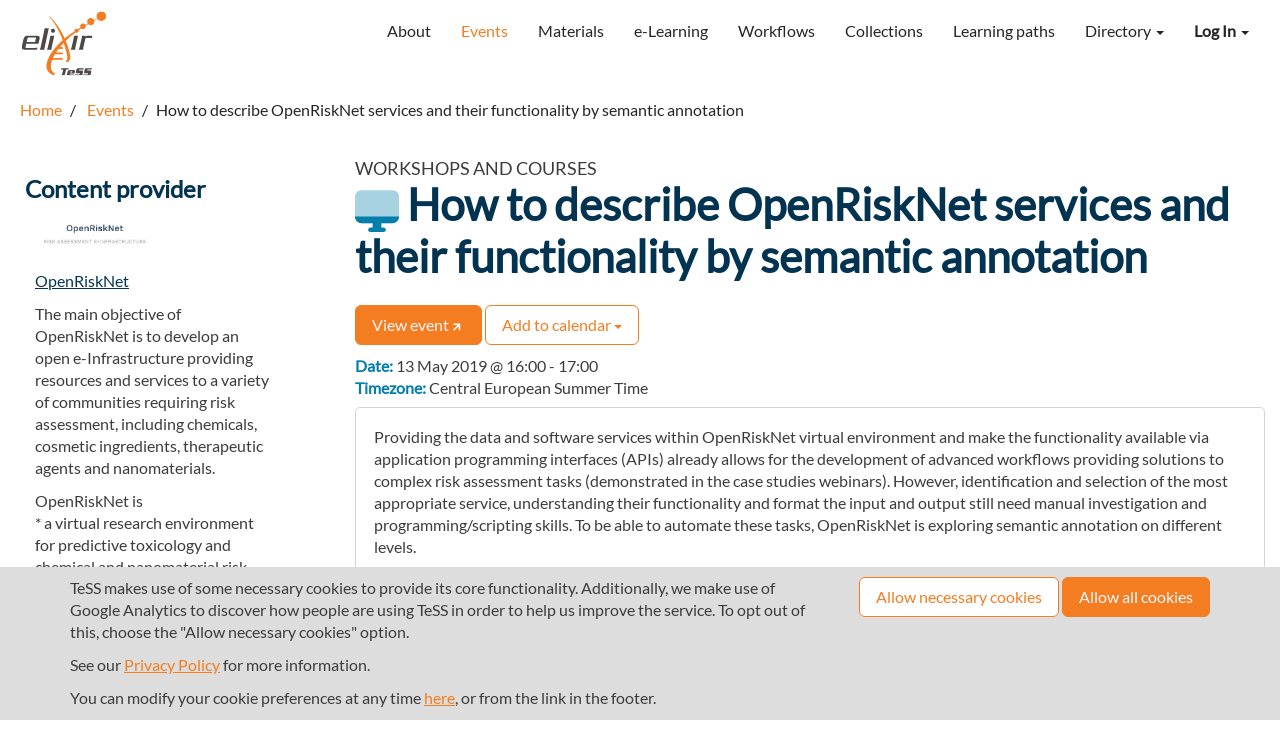

--- FILE ---
content_type: text/html; charset=utf-8
request_url: https://tess.elixir-europe.org/events/how-to-describe-openrisknet-services-and-their-functionality-by-semantic-annotation
body_size: 6092
content:
<!DOCTYPE html>
<html lang="en">

<head>
  <meta charset="utf-8">
  <meta name="viewport" content="width=device-width, initial-scale=1">
  <title>How to describe OpenRiskNet services and their functionality by semantic annotation - TeSS (Training eSupport System)</title>
  <link rel="icon" type="image/png" href="/assets/elixir/favicon-df9c3735b370e8cf49bdcd63bc5be689d2b179550ad4c8660b2e79715aaf1aab.png" />
  <link rel="stylesheet" href="/assets/themes/default-cf7aa303ccf409f75879fae1c32a912b004b8208a7ac3e9c53e137188e6a9ad1.css" media="all" data-turbolinks-track="reload" integrity="sha256-IxN1wMo7hCbrJd/TOKVpJM1K3a1Wn8Yk0sa9ls3e4ds=" />
  <script src="/assets/application-941975fe105c7765a7949865b021f7b31166c40a7136e25cdc3f625a8a5dc246.js" data-turbolinks-track="reload" integrity="sha256-fXA+5ayNmKX11yQgo2N0kRL2VYmUx7E5Apn0biAPemU="></script>
    <script src="https://maps.googleapis.com/maps/api/js?key=AIzaSyDyV5qRzAeKCBHTYKok0QnKoyA3G86MDmI&amp;libraries=places"></script>

  <meta name="csrf-param" content="authenticity_token" />
<meta name="csrf-token" content="LwPXdnDduiRJ_OSn0FyRwAyjc9zbmAFEJGcIawyi2z9bmxtySRVUEkr7WyJG8jKlan_22KKiRBwbV7OatTDP6Q" />


      <meta name="twitter:card" content="summary" />
  <meta name="twitter:site" content="TeSS" />
  <meta name="twitter:creator" />
  <meta name="twitter:image" content="https://tess.elixir-europe.org/assets/elixir/elixir-tess-219b707c4912e9c46c917a24ce72b464ec9f2fd56ce03dbcee8b2f6b9ac98a44.svg" />
  <meta name="twitter:title" content="How to describe OpenRiskNet services and their functionality by semantic annotation" />
  <meta name="twitter:description" content="<p>Providing the data and software services within OpenRiskNet virtual environment and make the functionality available via application programming interfaces (APIs) already allows for the development of advanced workflows providing solutions to complex risk assessment tasks (demonstrated in the case studies webinars). However, identification and selection of the most appropriate service, understanding their functionality and format the input and output still need manual investigation and programming/scripting skills. To be able to automate these tasks, OpenRiskNet is exploring semantic annotation on different levels. </p>

<p>After a short introduction to ontologies applicable to service annotation, we will first demonstrate high-level annotation, which gives the information for the OpenRiskNet registry service to index the service and to make it findable for users and gives basic categorisation like dataset, algorithm and model. Then we will show low level annotation, which will be used for dataset and input/output harmonisation so that the user but more important other services can understand the information provided/required and how to access it. Finally, first approaches to define the middle layer providing metadata describing the service in more detail like available toxicity domains, available endpoint as well as gene/pathway/AOP associations will be shown.</p>
" />
  <meta property="og:url" content="https://tess.elixir-europe.org/events/how-to-describe-openrisknet-services-and-their-functionality-by-semantic-annotation" />
  <meta property="og:image" content="https://tess.elixir-europe.org/assets/elixir/elixir-tess-219b707c4912e9c46c917a24ce72b464ec9f2fd56ce03dbcee8b2f6b9ac98a44.svg" />
  <meta property="og:title" content="How to describe OpenRiskNet services and their functionality by semantic annotation" />
  <meta property="og:description" content="<p>Providing the data and software services within OpenRiskNet virtual environment and make the functionality available via application programming interfaces (APIs) already allows for the development of advanced workflows providing solutions to complex risk assessment tasks (demonstrated in the case studies webinars). However, identification and selection of the most appropriate service, understanding their functionality and format the input and output still need manual investigation and programming/scripting skills. To be able to automate these tasks, OpenRiskNet is exploring semantic annotation on different levels. </p>

<p>After a short introduction to ontologies applicable to service annotation, we will first demonstrate high-level annotation, which gives the information for the OpenRiskNet registry service to index the service and to make it findable for users and gives basic categorisation like dataset, algorithm and model. Then we will show low level annotation, which will be used for dataset and input/output harmonisation so that the user but more important other services can understand the information provided/required and how to access it. Finally, first approaches to define the middle layer providing metadata describing the service in more detail like available toxicity domains, available endpoint as well as gene/pathway/AOP associations will be shown.</p>
" />


      <script type="application/ld+json">
        {
  "@context": "http://schema.org",
  "@id": "https://tess.elixir-europe.org/events/how-to-describe-openrisknet-services-and-their-functionality-by-semantic-annotation",
  "@type": "Course",
  "dct:conformsTo": {
    "@type": "CreativeWork",
    "@id": "https://bioschemas.org/profiles/Course/1.0-RELEASE"
  },
  "name": "How to describe OpenRiskNet services and their functionality by semantic annotation",
  "url": "https://openrisknet.org/events/64/",
  "description": "Providing the data and software services within OpenRiskNet virtual environment and make the functionality available via application programming interfaces (APIs) already allows for the development of advanced workflows providing solutions to complex risk assessment tasks (demonstrated in the case studies webinars). However, identification and selection of the most appropriate service, understanding their functionality and format the input and output still need manual investigation and programming/scripting skills. To be able to automate these tasks, OpenRiskNet is exploring semantic annotation on different levels. \r\n\r\nAfter a short introduction to ontologies applicable to service annotation, we will first demonstrate high-level annotation, which gives the information for the OpenRiskNet registry service to index the service and to make it findable for users and gives basic categorisation like dataset, algorithm and model. Then we will show low level annotation, which will be used for dataset and input/output harmonisation so that the user but more important other services can understand the information provided/required and how to access it. Finally, first approaches to define the middle layer providing metadata describing the service in more detail like available toxicity domains, available endpoint as well as gene/pathway/AOP associations will be shown.",
  "provider": [
    {
      "@type": "Organization",
      "name": "OpenRiskNet",
      "url": "https://openrisknet.org/"
    }
  ],
  "about": [
    {
      "@type": "DefinedTerm",
      "@id": "http://edamontology.org/topic_0089",
      "inDefinedTermSet": "http://edamontology.org",
      "name": "Ontology and terminology",
      "url": "http://edamontology.org/topic_0089"
    }
  ],
  "hasCourseInstance": [
    {
      "@context": "http://schema.org",
      "@type": "CourseInstance",
      "dct:conformsTo": {
        "@type": "CreativeWork",
        "@id": "https://bioschemas.org/profiles/CourseInstance/1.0-RELEASE"
      },
      "startDate": "2019-05-13 16:00:00 UTC",
      "endDate": "2019-05-13 17:00:00 UTC",
      "organizer": {
        "@type": "Organization",
        "name": "OpenRiskNet"
      },
      "courseMode": "online"
    }
  ]
}
      </script>

  
</head>


<body class= >
<header class="unified-header">

  <nav class="navbar navbar-default">
    <div class="container-fluid" id="header-container">
      <div class="navbar-header">
        <button type="button" class="navbar-toggle collapsed" data-toggle="collapse"
                data-target="#navbar-collapse" aria-expanded="false">
          <span class="sr-only">Toggle navigation</span>
          <span class="icon-bar"></span>
          <span class="icon-bar"></span>
          <span class="icon-bar"></span>
        </button>
        <a class="navbar-brand" href="/">
            <img alt="Training eSupport System" src="/assets/elixir/elixir-tess-219b707c4912e9c46c917a24ce72b464ec9f2fd56ce03dbcee8b2f6b9ac98a44.svg" />
        </a>
      </div>

      <div class="collapse navbar-collapse" id="navbar-collapse">
        <ul class="user-options nav navbar-nav navbar-right">
            <li class="dropdown">
  <a class="dropdown-toggle" data-toggle="dropdown" aria-haspopup="true" aria-expanded="true">
    <strong>Log In</strong> <span class="caret"></span>
  </a>
  <ul class="dropdown-menu dropdown-menu-right">
      <li class="dropdown-item"><a rel="nofollow" data-method="post" href="/users/auth/elixir_aai">Log in with LS Login</a></li>

    <li class="dropdown-item">
      <a href="/users/sign_in">Login</a>
    </li>

      <li role="presentation" class="divider"></li>
      <li class="dropdown-item">
        <a href="/users/sign_up">Register</a>
      </li>
  </ul>
</li>

        </ul>


        <ul class="nav navbar-nav navbar-right">
            <li><a href="/about">About</a></li>
            <li class="active"><a href="/events">Events</a></li>
            <li><a href="/materials">Materials</a></li>
            <li><a href="/elearning_materials">e-Learning</a></li>
            <li><a href="/workflows">Workflows</a></li>
            <li><a href="/collections">Collections</a></li>
            <li><a href="/learning_paths">Learning paths</a></li>

            <li class="dropdown directory-menu">
              <a href="#" class="dropdown-toggle" data-toggle="dropdown" role="button" aria-haspopup="true"
                 aria-expanded="false">
                Directory <span class="caret"></span>
              </a>
              <ul class="dropdown-menu dropdown-menu-right">
                  <li><a href="/content_providers">Providers</a></li>
                  <li><a href="/nodes">Nodes</a></li>
              </ul>
            </li>
</ul>      </div>
    </div>
  </nav>


  <div id="flash-container" class="container-fluid">
    
  </div>
</header>

<div id="cookie-banner">
  <div class="container">
    <div class="row">
      <div class="col-lg-8 col-md-7">
        <p>
  TeSS makes use of some necessary cookies to provide its core functionality.

  Additionally, we make use of Google Analytics to discover how people are using TeSS in order to help us improve the service. To opt out of this, choose the &quot;Allow necessary cookies&quot; option.
</p>
<p>
  See our <a href="/privacy">Privacy Policy</a> for more information.
</p>

        <p>
          You can modify your cookie preferences at any time <a href="/cookies/consent">here</a>,
          or from the link in the footer.
        </p>
      </div>

      <div class="col-lg-4 col-md-5 text-right">
        <a class="btn btn-default" rel="nofollow" data-method="post" href="/cookies/consent?allow=necessary">Allow necessary cookies</a>
        <a class="btn btn-primary" rel="nofollow" data-method="post" href="/cookies/consent?allow=necessary%2Ctracking">Allow all cookies</a>
      </div>
    </div>
  </div>
</div>



<div id="main-container" class="container-fluid">
  <div class="breadcrumbs hidden-xs">
  <ol class="breadcrumb" itemscope itemtype="http://schema.org/BreadcrumbList">
      <li itemprop="itemListElement" itemscope itemtype="http://schema.org/ListItem">

          <a href="/" itemscope itemtype="http://schema.org/Thing" itemprop="item">
            <span itemprop="name">Home</span>
          </a>
        <meta itemprop="position" content="1"/>
      </li>
      <li itemprop="itemListElement" itemscope itemtype="http://schema.org/ListItem">

          <a href="https://tess.elixir-europe.org/events" itemscope itemtype="http://schema.org/Thing" itemprop="item">
            <span itemprop="name">Events</span>
          </a>
        <meta itemprop="position" content="2"/>
      </li>
    <li class="active">How to describe OpenRiskNet services and their functionality by semantic annotation</li>
  </ol>
</div>


  <div class="wrapper collapsing-wrapper">
  <div class="collapsing-sidebar" id="sidebar">
      <h4 class="nav-heading">Content provider</h4>
  <div class="nav-block">
    <p>
      <a href="/content_providers/openrisknet"><img class="medium-avatar" src="/system/content_providers/images/000/000/097/original/ORN-Web_Logo3.png?1533933310" /></a>
    </p>

    <p>
      <a class="h5" href="/content_providers/openrisknet">OpenRiskNet</a>
    </p>
      <div class="tess-expandable markdown"><p>The main objective of OpenRiskNet is to develop an open e-Infrastructure providing resources and services to a variety of communities requiring risk assessment, including chemicals, cosmetic ingredients, therapeutic agents and nanomaterials.</p>

<p>OpenRiskNet is<br>
* a virtual research environment for predictive toxicology and chemical and nanomaterial risk assessment,<br>
* harmonising access to data and facilitating interoperability of software,<br>
* easily deployable to single computers, public and in-house cloud solutions,<br>
* addressing the needs of industry and academic researchers, risk assessors, regulators and informed public.</p>

<p>OpenRiskNet (Grant Agreement 731075) is a 3-years project funded by the European Commission within the Horizon2020 Programme</p>
</div>
  </div>

    
    
  </div>

  <div id="content">
    <div id="home" class="my-2">
      <div class="page-header">
        
        

            <div class="sub-heading">Workshops and courses</div>

        <h2 class="mt-0">

          <i class="icon icon-h2 online-event-icon" ></i>

          How to describe OpenRiskNet services and their functionality by semantic annotation
        </h2>
        <p></p>
      </div>

      <div class="content-actions">
        <div class="content-viewer-actions">
          <a rel="noopener" target="_blank" data-trackable-id="10220" data-trackable-type="Event" data-trackable="true" class="btn btn-primary" href="https://openrisknet.org/events/64/">View event<i class="icon icon-md arrow-top-right-white-icon"></i></a>
            <div class="btn-group">
  <button type="button" class="btn btn-default dropdown-toggle" data-toggle="dropdown" aria-haspopup="true" aria-expanded="false">
    Add to calendar <span class="caret"></span>
  </button>
  <ul class="dropdown-menu">
    <li>
      <a target="_blank" rel="noopener" href="https://www.google.com/calendar/render?action=TEMPLATE&amp;ctz=Central+European+Summer+Time&amp;dates=20190513T160000Z%2F20190513T170000Z&amp;details=https%3A%2F%2Ftess.elixir-europe.org%2Fevents%2Fhow-to-describe-openrisknet-services-and-their-functionality-by-semantic-annotation&amp;location=Online&amp;output=xml&amp;sf=true&amp;text=How+to+describe+OpenRiskNet+services+and+their+functionality+by+semantic+annotation">
        <i class="fa fa-google"></i> Google Calendar
</a>    </li>
    <li>
      <a href="/events/how-to-describe-openrisknet-services-and-their-functionality-by-semantic-annotation.ics">
        <i class="fa fa-calendar"></i> Save event (.ics file)
</a>    </li>
  </ul>
</div>

            
            
        </div>
          <div class="content-manager-actions">
            
          </div>
      </div>

      <div class="my-3">
        <!-- Field: start and end -->
        <p class="date no-spacing">
          <strong class="text-primary"> Date: </strong>
          13 May 2019 @ 16:00 - 17:00
        </p>
        <p class="timezone no-spacing"><strong class='text-primary'> Timezone: </strong>Central European Summer Time</p>
        <p class="duration no-spacing"></p>
        <p class="language no-spacing"></p>
        <!-- Field: description -->
        <div class="description">
          
            <p>Providing the data and software services within OpenRiskNet virtual environment and make the functionality available via application programming interfaces (APIs) already allows for the development of advanced workflows providing solutions to complex risk assessment tasks (demonstrated in the case studies webinars). However, identification and selection of the most appropriate service, understanding their functionality and format the input and output still need manual investigation and programming/scripting skills. To be able to automate these tasks, OpenRiskNet is exploring semantic annotation on different levels. </p>

<p>After a short introduction to ontologies applicable to service annotation, we will first demonstrate high-level annotation, which gives the information for the OpenRiskNet registry service to index the service and to make it findable for users and gives basic categorisation like dataset, algorithm and model. Then we will show low level annotation, which will be used for dataset and input/output harmonisation so that the user but more important other services can understand the information provided/required and how to access it. Finally, first approaches to define the middle layer providing metadata describing the service in more detail like available toxicity domains, available endpoint as well as gene/pathway/AOP associations will be shown.</p>

        </div>
      </div>

      <div>
        


<p class="contact no-spacing"></p>
<p class="keywords no-spacing"></p>


  <p class="venue no-spacing"></p>
  <p class="city no-spacing"></p>
  <p class="county no-spacing"></p>
  <p class="country no-spacing"></p>
  <p class="postcode no-spacing"></p>

  <p class="prerequisites no-spacing"></p>
  <p class="learning_objectives no-spacing"></p>
  <p class="eligibility no-spacing"></p>

  <p class="organizer no-spacing"><strong class='text-primary'> Organizer: </strong>OpenRiskNet</p>
  <p class="host_institutions no-spacing"></p>
  <p class="fields no-spacing"></p>

  <p class="eligibility no-spacing"><strong class='text-primary'> Eligibility: </strong><ul><li>First come first served</li></ul></p>
  <p class="target_audience no-spacing"></p>
  <p class="capacity no-spacing"></p>
  <p class="event_types no-spacing"><strong class='text-primary'> Event types: </strong><ul><li>Workshops and courses</li></ul></p>
  <p class="tech_requirements no-spacing"></p>
  <p class="recognition no-spacing"></p>

  <p class="cost_basis no-spacing"></p>


  <p class="sponsors no-spacing"></p>





<p class="scientific_topics no-spacing"><strong class='text-primary'> Scientific topics: </strong>Ontology and terminology</p>


  <p class="operations no-spacing"></p>


        <!-- Field: external resources -->

        <!-- Field: material -->

        

        


      </div>
    </div>

    <hr/>

<a class="activity-log-button" href="#activity_log">
  Activity log <i class="icon icon-md expand-icon"></i>
</a>
<div id="activity_log" style="display: none" data-activity-path="/events/how-to-describe-openrisknet-services-and-their-functionality-by-semantic-annotation/activities">
  <img src="/assets/ajax-loader-8c7dfd0efc70a0c1b04decea0aaa4a2e7817ac1c6b7ab8f8a6037faf2e5d9a60.gif" />
</div>

  </div>
</div>

</div>

<footer class="footer">
  <div class="container">
    <div class="row">
      <div class="col-sm-4 col-xs-6">
        <div class="footer-logo footer-item">
          <img alt="Training eSupport System" src="/assets/elixir/elixir-tess-219b707c4912e9c46c917a24ce72b464ec9f2fd56ce03dbcee8b2f6b9ac98a44.svg" />
        </div>

        <div class="footer-item contact-link">
          <a href="mailto:tess-support@googlegroups.com">tess-support@googlegroups.com</a><br/>
        </div>


        <a class="btn btn-primary btn-sm" style="margin-top: 1em" href="/about/registering">Contribute</a>
      </div>

      <div class="col-sm-4 col-xs-6 text-left">
        <div class="footer-item">
          <a href="/about">About TeSS</a>
        </div>
        <div class="footer-item">
          <a href="/about/us#funding">Funding &amp; acknowledgements</a>
        </div>
        <div class="footer-item">
          <a href="/privacy">Privacy</a>
        </div>
          <div class="footer-item">
            <a href="/cookies/consent">Cookie preferences</a>
          </div>
       
      </div>

      <div class="col-sm-4 col-xs-6 text-left">
        <div class="footer-item">
          Version: <code>1.5.1</code>
        </div>

        <div class="footer-item">
          <a target="_blank" rel="noopener" href="https://github.com/ElixirTeSS/TeSS">Source code</a>
        </div>

        <div class="footer-item">
          <a href="/api/json_api">API documentation</a>
        </div>

          <div class="footer-item">
            <a href="/bioschemas/test">Bioschemas testing tool</a>
          </div>

      </div>

      <div class="col-xs-12">
  <hr/>
  <div class="supporters">
        <a class="footer-logo" target="_blank" rel="noopener" href="http://www.oerc.ox.ac.uk/">
          <img src="/assets/elixir/oerc-logo-b8e95bcab6065a6916faed549aff325f98d37d9c8916bfd46264819cadc4922d.svg" />
</a>        <a class="footer-logo" target="_blank" rel="noopener" href="http://www.manchester.ac.uk/">
          <img src="/assets/elixir/uom-logo-816b65f3ac3eb1d33d2b3daf706d7e6cd3e81328931a10f2925c604650e20b72.svg" />
</a>        <a class="footer-logo" target="_blank" rel="noopener" href="http://www.bbsrc.ac.uk/research/grants/grants/AwardDetails.aspx?FundingReference=BB/L005050/1">
          <img src="/assets/elixir/bbsrc-logo-16e3c8e31d6632f04f1407ddf4206f44a75ae0cfcc8b22fc8de52add71d6f847.svg" />
</a>        <a class="footer-logo" target="_blank" rel="noopener" href="http://elixir-uk.org/">
          <img src="/assets/nodes/logos_svg/GB-9427b260ed093f24936bca903c0b853efc82ca7ff71ee90ceda7dc307388a6c6.svg" />
</a>        <a class="footer-logo" target="_blank" rel="noopener" href="https://elixir.ut.ee/">
          <img src="/assets/nodes/logos_svg/EE-54337e076bc5d13426c22444c0a70ab1227520b79936ff3e13985cea0a202dd5.svg" />
</a>        <a class="footer-logo" target="_blank" rel="noopener" href="https://biofair.uk/">
          <img src="/assets/elixir/biofair-logo-715512bc81d886ecce7d7db77645c3ceb3d8ad7947c9b1dcf09e450abc3c61e5.png" />
</a>        <a class="footer-logo" target="_blank" rel="noopener" href="https://www.oscars-project.eu/projects/mtess-x-scaling-training-portal-federation-ris-through-multi-tenanting-and-exchange">
          <img src="/assets/elixir/oscars-logo-f5a048a92cbc2c684172b5df523f5e67724b39812f91a474b6413401418ac7fb.svg" />
</a>
      <div class="eu-notice">
        <img src="/assets/elixir/eu-flag-94bc172484df90104e1cceaae31df1cf4ccc34e8abd4a8aca12a2665235ce01f.svg" />
        <div>
          TeSS has received funding from the European Union’s Horizon 2020 research and innovation programme under grant agreement No. <a href="https://cordis.europa.eu/project/rcn/198519_en.html", target="_blank">676559</a>.

        </div>
      </div>
  </div>
</div>

    </div>
  </div>
</footer>


</body>
</html>


--- FILE ---
content_type: image/svg+xml
request_url: https://tess.elixir-europe.org/assets/themes/default/icons/virtual-event-icon-b4562252b91c3df81623987965af7105a59cc231a72e5dda8e1cca5ad530677b.svg
body_size: 1527
content:
<svg width="56" height="56" viewBox="0 0 56 56" fill="none" xmlns="http://www.w3.org/2000/svg">
  <g clip-path="url(#clip0_220_3821)">
    <path opacity="0.35" d="M47.6 2.80005H8.4C6.17218 2.80005 4.03561 3.68505 2.4603 5.26035C0.884997 6.83566 0 8.97223 0 11.2L0 36.4C0 38.6279 0.884997 40.7644 2.4603 42.3397C4.03561 43.915 6.17218 44.8 8.4 44.8H47.6C49.8278 44.8 51.9644 43.915 53.5397 42.3397C55.115 40.7644 56 38.6279 56 36.4V11.2C56 8.97223 55.115 6.83566 53.5397 5.26035C51.9644 3.68505 49.8278 2.80005 47.6 2.80005Z" fill="#047eaa"/>
    <path d="M36.4001 56H19.6C19.2323 56 18.8682 55.9276 18.5285 55.7869C18.1888 55.6462 17.8802 55.4399 17.6202 55.1799C17.3601 54.9199 17.1539 54.6112 17.0132 54.2715C16.8725 53.9318 16.8 53.5677 16.8 53.2C16.8 52.8323 16.8725 52.4682 17.0132 52.1285C17.1539 51.7888 17.3601 51.4801 17.6202 51.2201C17.8802 50.9601 18.1888 50.7539 18.5285 50.6132C18.8682 50.4724 19.2323 50.4 19.6 50.4H36.4001C37.1427 50.4 37.8549 50.695 38.38 51.2201C38.9051 51.7452 39.2001 52.4574 39.2001 53.2C39.2001 53.9426 38.9051 54.6548 38.38 55.1799C37.8549 55.705 37.1427 56 36.4001 56Z" fill="#047eaa"/>
    <path d="M33.6 42H22.4V53.2H33.6V42Z" fill="#047eaa"/>
    <path d="M47.6 44.8H8.4C6.17218 44.8 4.03561 43.915 2.4603 42.3397C0.884997 40.7644 0 38.6278 0 36.4H56C56 38.6278 55.115 40.7644 53.5397 42.3397C51.9644 43.915 49.8278 44.8 47.6 44.8Z" fill="#047eaa"/>
  </g>
  <defs>
    <clipPath id="clip0_220_3821">
      <rect width="56" height="56" fill="white"/>
    </clipPath>
  </defs>
</svg>


--- FILE ---
content_type: image/svg+xml
request_url: https://tess.elixir-europe.org/assets/themes/default/icons/arrow-top-right-white-icon-9b0054a8ebe9cbe48b7ad5685286a5f7558633aebc7ca54cbec349d03075fbb8.svg
body_size: 602
content:
<svg width="21" height="22" viewBox="0 0 21 22" fill="none" xmlns="http://www.w3.org/2000/svg">
  <path d="M6.01165 7.82679C6.01165 8.21348 6.32101 8.48417 6.68837 8.50351L11.2321 8.36816L5.68295 13.9173C5.41226 14.188 5.4316 14.594 5.68295 14.8454L6.30167 15.4641C6.57236 15.7348 6.95906 15.7348 7.22975 15.4641L12.7789 9.91496L12.6629 14.478C12.6822 14.8454 12.9722 15.1354 13.3396 15.1547H14.1903C14.5577 15.1354 14.8477 14.8454 14.8477 14.4973V6.95671C14.8477 6.60868 14.5577 6.31866 14.1903 6.29932L6.66904 6.31866C6.32101 6.31866 6.03098 6.60868 6.01165 6.97605V7.82679Z" fill="#FFFFFF"/>
</svg>


--- FILE ---
content_type: image/svg+xml
request_url: https://tess.elixir-europe.org/assets/elixir/uom-logo-816b65f3ac3eb1d33d2b3daf706d7e6cd3e81328931a10f2925c604650e20b72.svg
body_size: 21552
content:
<?xml version="1.0" encoding="UTF-8" standalone="no"?>
<!-- Created with Inkscape (http://www.inkscape.org/) -->

<svg
   xmlns:dc="http://purl.org/dc/elements/1.1/"
   xmlns:cc="http://creativecommons.org/ns#"
   xmlns:rdf="http://www.w3.org/1999/02/22-rdf-syntax-ns#"
   xmlns:svg="http://www.w3.org/2000/svg"
   xmlns="http://www.w3.org/2000/svg"
   xmlns:sodipodi="http://sodipodi.sourceforge.net/DTD/sodipodi-0.dtd"
   xmlns:inkscape="http://www.inkscape.org/namespaces/inkscape"
   version="1.1"
   id="svg2"
   xml:space="preserve"
   width="173.88"
   height="73.519997"
   viewBox="0 0 173.88 73.519997"
   sodipodi:docname="uom-logo.svg"
   inkscape:version="0.92.3 (2405546, 2018-03-11)"><metadata
     id="metadata8"><rdf:RDF><cc:Work
         rdf:about=""><dc:format>image/svg+xml</dc:format><dc:type
           rdf:resource="http://purl.org/dc/dcmitype/StillImage" /><dc:title></dc:title></cc:Work></rdf:RDF></metadata><defs
     id="defs6" /><sodipodi:namedview
     pagecolor="#ffffff"
     bordercolor="#666666"
     borderopacity="1"
     objecttolerance="10"
     gridtolerance="10"
     guidetolerance="10"
     inkscape:pageopacity="0"
     inkscape:pageshadow="2"
     inkscape:window-width="2560"
     inkscape:window-height="1247"
     id="namedview4"
     showgrid="false"
     inkscape:zoom="5.986089"
     inkscape:cx="15.471556"
     inkscape:cy="13.577327"
     inkscape:window-x="0"
     inkscape:window-y="0"
     inkscape:window-maximized="1"
     inkscape:current-layer="g10" /><g
     id="g10"
     inkscape:groupmode="layer"
     inkscape:label="ink_ext_XXXXXX"
     transform="matrix(1.3333333,0,0,-1.3333333,0,73.52)"><g
       id="g12"
       transform="scale(0.1)"><path
         d="M 0.664063,146.699 H 1304.0541 V 551.445 H 0.664063 Z"
         style="fill:#632390;fill-opacity:1;fill-rule:nonzero;stroke:none"
         id="path14"
         inkscape:connector-curvature="0" /><path
         d="m 828.129,304.004 c -11.816,0 -21.934,-6.699 -21.934,-16.582 0,-8.633 4.844,-14.59 27.129,-23.195 9.59,5.48 16.387,12.355 16.387,21.3 0,11.309 -9.59,18.477 -21.582,18.477 z m -3.926,-47.949 c -11.68,-5.801 -18.691,-13.985 -18.691,-24.18 0,-13.34 10.449,-22.09 23.476,-22.09 12.852,0 23.457,8.281 23.457,20.528 0,10.507 -8.379,17.441 -28.242,25.742 m 12.344,6.093 c 17.988,-7.363 26.016,-15.371 26.016,-27.441 0,-16.309 -14.747,-28.867 -33.75,-28.867 -18.516,0 -33.243,11.445 -33.243,25.723 0,10.996 8.555,19.941 25.196,26.066 -16.114,6.598 -23.828,14.266 -23.828,24.922 0,13.804 14.238,25.418 31.367,25.418 17.129,0 30.84,-10.031 30.84,-22.586 0,-10.031 -7.52,-17.738 -22.598,-23.235 m 141.23,29.61 -35.214,-48.301 h 35.214 z m -43.3,-56.153 v 3.633 l 49.726,67.754 h 4.629 v -63.535 h 12.868 v -7.852 h -12.868 v -28.183 h -11.055 v 28.183 h -43.3 M 746.566,207.422 v 3.769 c 14.805,0 15.508,2.539 15.508,10.235 h 0.02 v 73.015 c -5.274,-4.382 -14.473,-10.195 -20.606,-12.878 l -1.308,2.207 c 9.55,6.113 23.242,17.89 27.187,23.222 h 5.762 v -83.437 c 0.195,-10.078 2.109,-12.012 16.875,-12.364 v -3.769 z m 186.25,21.797 h -2.949 c -2.129,-9.473 -4.883,-11.973 -12.656,-12.129 H 880.18 c 19.531,17.168 49.57,39.57 49.57,63.293 0,15.738 -11.992,27.586 -28.34,27.586 -16.855,0 -29.629,-12.16 -31.484,-29.922 h 2.48 c 3.574,12.637 13.418,21.043 24.473,21.043 11.699,0 20.586,-9.207 20.586,-20.906 0,-27.969 -45.547,-62.383 -49.57,-66.309 v -4.453 h 61.953 l 0.019,-0.02 v 0.02 h 0.039 l 1.309,9.668 h -0.02 z m -95.839,197.969 c -2.539,16.277 -7.539,17.41 -14.512,17.41 h -44.082 v -48.047 h 34.512 c 7.109,0 10.468,0.91 11.445,12.355 h 3.75 V 375.82 h -3.75 c -1.582,14.004 -5.332,13.145 -13.438,13.145 h -32.519 v -42.031 c 0,-9.082 4.18,-10.84 11.465,-10.84 h 29.57 c 13.574,0 18.047,2.91 22.793,19.531 h 3.594 l -3.086,-26.633 h -97.598 v 3.762 c 15.801,0.379 16.895,2.559 16.895,14.59 l 0.078,86.054 c 0,12.04 -1.114,14.207 -16.895,14.59 v 3.75 l 93.848,-0.039 1.543,-24.511 z m 86.64,4.011 h 83.773 l 2.4,-22.234 h -2.91 c -2.42,14.238 -5.41,16.074 -11.876,16.074 h -22.481 v -80.851 c 0,-8.719 2.93,-11.805 12.774,-11.805 h 3.711 v -3.399 h -47.012 v 3.399 h 3.692 c 9.843,0 12.773,3.086 12.773,11.805 v 80.851 H 936 c -6.465,0 -9.355,-1.769 -11.797,-16.094 h -2.91 z m -59.238,-17.332 c 0,9.141 8.184,14.668 19.922,14.668 12.265,0 23.652,-7.812 28.633,-19.57 h 2.851 l -2.344,17.48 c -6.113,2.793 -19.218,6.856 -30.742,6.856 -18.144,0 -31.308,-11.789 -31.308,-25.352 0,-28.586 56.738,-34.953 56.738,-58.457 0,-12.89 -12.617,-18.418 -24.531,-18.418 -13.907,0 -26.66,8.457 -30.45,24.551 h -3.125 l 3.614,-24.316 c 9.199,-2.559 21.718,-5.489 31.562,-5.489 20.801,0 35.938,13.418 35.938,29.434 0,30.059 -56.758,35.422 -56.758,58.613"
         style="fill:#fcd205;fill-opacity:1;fill-rule:nonzero;stroke:none"
         id="path16"
         inkscape:connector-curvature="0" /><path
         d="m 1153.36,384.688 c -4.55,0 -7.53,-0.208 -12.28,0.39 v 63.418 c 3.57,0.391 6.17,0.391 9.9,0.391 30.57,0 38.91,-13.438 38.91,-31.895 0,-23.808 -14.49,-32.304 -36.53,-32.304 z m 67.06,-32.844 -15.67,15 c -9.33,9.316 -15.27,13.429 -22.62,19.191 16.29,4.766 26.41,17.266 26.41,32.129 0,20.254 -16.46,35.32 -53.16,35.32 -12.91,0 -16.88,-0.183 -25,-0.605 -8.13,-0.379 -20.24,-1.18 -25,-1.18 v -3.769 h 4.35 c 11.51,0 14.9,-3.567 14.9,-15.879 v -82.824 c 0,-13.289 -4.18,-16.473 -15.88,-16.473 h -3.37 v -3.762 h 56.13 v 3.762 h -4.55 c -11.13,0 -15.88,2.969 -15.88,14.883 v 32.851 c 3.18,-0.215 5.76,-0.39 10.12,-0.39 5.21,0 8.36,0.175 13.06,0.371 15.12,-8.664 26.94,-21.961 33.95,-28.625 18.08,-17.215 22.3,-24.442 57.01,-22.852 v 3.762 c -15.25,0.984 -23.09,7.375 -34.8,19.09 z m -67.06,32.844 c -4.55,0 -7.53,-0.208 -12.28,0.39 v 63.418 c 3.57,0.391 6.17,0.391 9.9,0.391 30.57,0 38.91,-13.438 38.91,-31.895 0,-23.808 -14.49,-32.304 -36.53,-32.304 z m 67.06,-32.844 -15.67,15 c -9.33,9.316 -15.27,13.429 -22.62,19.191 16.29,4.766 26.41,17.266 26.41,32.129 0,20.254 -16.46,35.32 -53.16,35.32 -12.91,0 -16.88,-0.183 -25,-0.605 -8.13,-0.379 -20.24,-1.18 -25,-1.18 v -3.769 h 4.35 c 11.51,0 14.9,-3.567 14.9,-15.879 v -82.824 c 0,-13.289 -4.18,-16.473 -15.88,-16.473 h -3.37 v -3.762 h 56.13 v 3.762 h -4.55 c -11.13,0 -15.88,2.969 -15.88,14.883 v 32.851 c 3.18,-0.215 5.76,-0.39 10.12,-0.39 5.21,0 8.36,0.175 13.06,0.371 15.12,-8.664 26.94,-21.961 33.95,-28.625 18.08,-17.215 22.3,-24.442 57.01,-22.852 v 3.762 c -15.25,0.984 -23.09,7.375 -34.8,19.09 z M 551.605,454.668 c 20.704,0 35.918,-6.953 45.129,-10.898 l 1.532,-24.434 h -3.77 c -6.492,18.359 -20.195,30.379 -41.719,30.379 -32.949,0 -49.375,-25.477 -49.375,-58.641 0,-35.703 21.563,-59.824 51.563,-59.824 8.984,0 31.457,5.977 44.883,29.863 h 3.73 l -9.433,-23.164 c -11.758,-5.605 -21.231,-12.129 -44.512,-12.129 -40.059,0 -63.965,26.438 -63.965,62.938 0,38.285 24.687,65.91 65.937,65.91 z M 742.211,332.754 v -3.742 h -48.816 v 3.742 c 14.89,0.371 16.707,2.336 16.863,12.676 v 43.523 h -72.449 v -41.59 h 0.027 c 0,-12.031 1.113,-14.199 16.887,-14.59 v -3.75 h -48.809 v 3.75 c 14.793,0 15.496,2.559 15.496,10.254 h 0.02 v 94.668 l -0.039,0.02 c 0,7.695 -0.703,10.246 -15.496,10.246 v 3.758 h 48.816 v -3.758 c -15.781,-0.383 -16.895,-2.551 -16.895,-14.594 l -0.039,0.012 -0.039,-36.828 h 72.461 l 0.039,38.515 c -0.136,10.52 -1.894,12.532 -16.875,12.883 v 3.75 h 48.809 v -3.75 c -14.785,0 -15.508,-2.551 -15.508,-10.254 h -0.047 v -94.668 l 0.078,-0.019 c 0,-7.688 0.703,-10.254 15.516,-10.254 z m -478.133,53.242 22.617,53.563 22.403,-53.563 z m 179.121,65.703 v -3.75 c 15.77,-0.39 16.875,-2.558 16.875,-14.609 v -78.516 l -82.433,96.875 h -29.512 v -3.75 c 6.894,-0.195 10.566,-1.758 15.098,-4.933 v -97.059 c 0,-7.5 -2.872,-12.832 -9.493,-12.832 -5.273,0 -7.714,5.809 -10.586,12.043 L 297.23,451.699 h -14.003 l -42.383,-99.441 c -7.578,-16.496 -8.946,-19.172 -13.028,-19.172 -5.117,0 -6.933,4.559 -7.793,17.812 L 214,437.715 c 0,7.695 2.332,10.246 17.137,10.246 v 3.758 l -33.27,-0.012 -43.363,-99.648 -43.606,99.64 H 76.3281 v -3.75 c 14.8047,0 17.1524,-2.551 17.1524,-10.254 l -5.2578,-83.847 c -0.9961,-17.95 -2.7579,-21.114 -17.1836,-21.114 v -3.742 h 41.0549 v 3.742 c -8.879,0.399 -16.3752,2.559 -15.7971,12.618 l 5.3281,88.789 h 0.414 l 46.352,-105.149 h 4.523 l 45.012,105.149 h 0.398 l 5.715,-88.379 c 0.801,-10.469 -8.293,-13.028 -17.551,-13.028 v -3.742 h 76.164 v 3.742 h -0.714 c -10.848,0 -15.977,1.961 -15.977,7.293 0,2.766 2.578,8.684 3.945,12.442 l 10.957,25.937 h 51.407 l 12.929,-30.879 c 0.781,-1.972 2.168,-4.929 2.168,-8.074 0,-5.527 -4.14,-6.719 -15.39,-6.719 h -2.684 v -3.742 h 80.293 v 3.742 c -16.789,0 -17.473,2.95 -17.473,17.157 v 84.64 l 91.711,-106.926 h 5.125 v 110.09 c 0,7.696 0.715,10.254 15.528,10.254 v 3.75 z m 655.611,-24.511 -1.56,24.511 -93.83,0.039 v -3.75 c 15.78,-0.383 16.88,-2.55 16.88,-14.59 l -0.06,-86.054 c 0,-12.031 -1.11,-14.211 -16.9,-14.59 v -3.762 h 97.58 l 3.11,26.633 h -3.6 c -4.76,-16.621 -9.19,-19.531 -22.79,-19.531 h -29.55 c -7.32,0 -11.48,1.758 -11.48,10.84 v 42.031 h 32.54 c 8.08,0 11.85,0.859 13.41,-13.145 h 3.75 v 33.086 h -3.75 c -0.99,-11.445 -4.35,-12.355 -11.44,-12.355 h -34.51 v 48.047 h 44.06 c 6.99,0 11.99,-1.133 14.53,-17.41 h 3.61"
         style="fill:#ffffff;fill-opacity:1;fill-rule:nonzero;stroke:none"
         id="path18"
         inkscape:connector-curvature="0" /><path
         d="M 30.1055,93.8945 V 27.7227 H 21.8789 V 93.8945 H 0 v 6.9295 H 52.0938 V 93.8945 H 30.1055"
         style="fill:#868485;fill-opacity:1;fill-rule:nonzero;stroke:none"
         id="path20"
         inkscape:connector-curvature="0" /><path
         d="m 96.5,27.7227 v 34.875 c 0,8.4492 -2.2773,13.3203 -10.0742,13.3203 -9.6406,0 -16.4649,-9.5313 -16.4649,-22.3086 V 27.7227 h -8.1211 v 79.0583 h 8.1211 V 80.4688 c 0,-3.5743 -0.2148,-8.0196 -0.8632,-10.7227 l 0.2148,-0.1094 c 3.1445,7.9063 9.8555,12.9961 19.168,12.9961 12.3475,0 16.1365,-7.7969 16.1365,-17.332 V 27.7227 H 96.5"
         style="fill:#868485;fill-opacity:1;fill-rule:nonzero;stroke:none"
         id="path22"
         inkscape:connector-curvature="0" /><path
         d="m 161.477,56.3125 h -35.954 c -0.543,-16.1328 5.844,-22.8477 17.868,-22.8477 5.632,0 11.586,1.4063 15.593,3.4649 L 159.742,30 c -4.98,-2.0625 -11.047,-3.2539 -17.762,-3.2539 -16.242,0 -24.906,8.7773 -24.906,27.6172 0,16.1406 8.664,28.1601 23.61,28.1601 14.836,0 21.011,-10.289 21.011,-22.2031 0,-0.9765 0,-2.3828 -0.218,-4.0078 z M 140.25,76.3516 c -7.578,0 -13,-5.5235 -14.297,-13.9688 h 27.293 c 0.215,8.336 -4.766,13.9688 -12.996,13.9688"
         style="fill:#868485;fill-opacity:1;fill-rule:nonzero;stroke:none"
         id="path24"
         inkscape:connector-curvature="0" /><path
         d="m 223.098,26.7461 c -22.633,0 -26.969,12.6719 -26.969,25.2344 v 48.8435 h 8.34 V 52.7422 c 0,-10.5078 3.465,-19.168 19.277,-19.168 13.426,0 20.031,5.6289 20.031,21.2266 v 46.0232 h 8.125 V 55.4492 c 0,-18.7344 -9.851,-28.7031 -28.804,-28.7031"
         style="fill:#868485;fill-opacity:1;fill-rule:nonzero;stroke:none"
         id="path26"
         inkscape:connector-curvature="0" /><path
         d="m 302.48,27.7227 v 34.875 c 0,8.4492 -2.277,13.3203 -10.074,13.3203 -9.636,0 -16.461,-9.5313 -16.461,-22.3086 V 27.7227 h -8.125 v 53.8242 h 8.016 c 0,-3.461 -0.324,-8.6602 -0.863,-11.9102 l 0.215,-0.1094 c 3.031,7.7969 9.855,13.1055 19.277,13.1055 12.348,0 16.137,-7.7969 16.137,-17.332 V 27.7227 h -8.122"
         style="fill:#868485;fill-opacity:1;fill-rule:nonzero;stroke:none"
         id="path28"
         inkscape:connector-curvature="0" /><path
         d="m 330.098,91.3008 c -3.145,0 -5.633,2.375 -5.633,5.5195 0,3.0313 2.488,5.5237 5.633,5.5237 3.031,0 5.629,-2.4924 5.629,-5.5237 0,-3.1445 -2.598,-5.5195 -5.629,-5.5195 z M 325.98,27.7227 v 53.8242 h 8.122 V 27.7227 h -8.122"
         style="fill:#868485;fill-opacity:1;fill-rule:nonzero;stroke:none"
         id="path30"
         inkscape:connector-curvature="0" /><path
         d="m 371.68,27.7227 h -8.45 l -20.355,53.8242 h 9.203 l 12.567,-35.086 c 1.078,-3.3554 2.054,-6.3945 3.031,-9.5312 h 0.105 c 0.867,2.9219 1.844,6.1758 2.926,9.0937 l 12.887,35.5235 h 8.883 L 371.68,27.7227"
         style="fill:#868485;fill-opacity:1;fill-rule:nonzero;stroke:none"
         id="path32"
         inkscape:connector-curvature="0" /><path
         d="m 438.922,56.3125 h -35.957 c -0.543,-16.1328 5.848,-22.8477 17.871,-22.8477 5.629,0 11.586,1.4063 15.594,3.4649 L 437.188,30 c -4.981,-2.0625 -11.043,-3.2539 -17.758,-3.2539 -16.246,0 -24.914,8.7773 -24.914,27.6172 0,16.1406 8.668,28.1601 23.609,28.1601 14.84,0 21.012,-10.289 21.012,-22.2031 0,-0.9765 0,-2.3828 -0.215,-4.0078 z m -21.227,20.0391 c -7.582,0 -13,-5.5235 -14.297,-13.9688 h 27.29 c 0.218,8.336 -4.766,13.9688 -12.993,13.9688"
         style="fill:#868485;fill-opacity:1;fill-rule:nonzero;stroke:none"
         id="path34"
         inkscape:connector-curvature="0" /><path
         d="M 477.797,74.5117 C 465.883,76.4609 460.254,67.3633 460.254,49.2773 V 27.7227 h -8.121 v 53.8242 h 8.012 c 0,-3.5742 -0.434,-8.875 -1.192,-13.5352 l 0.11,-0.1054 c 2.167,7.9023 7.796,15.9179 19.062,14.6171 l -0.328,-8.0117"
         style="fill:#868485;fill-opacity:1;fill-rule:nonzero;stroke:none"
         id="path36"
         inkscape:connector-curvature="0" /><path
         d="m 496.426,26.7461 c -4.008,0 -8.125,0.4375 -11.371,1.0859 l 0.215,7.4766 c 3.464,-0.9766 7.796,-1.7344 12.019,-1.7344 7.801,0 13.215,3.461 13.215,9.0977 0,12.9922 -26.207,4.8711 -26.207,24.0429 0,8.9883 7.363,15.8086 21.012,15.8086 3.351,0 7.148,-0.5429 10.504,-1.1914 l -0.215,-7.039 c -3.578,1.1914 -7.477,1.8398 -11.16,1.8398 -7.907,0 -11.801,-3.2461 -11.801,-8.5547 0,-12.8867 26.312,-5.5234 26.312,-23.8242 0,-9.5312 -8.445,-17.0078 -22.523,-17.0078"
         style="fill:#868485;fill-opacity:1;fill-rule:nonzero;stroke:none"
         id="path38"
         inkscape:connector-curvature="0" /><path
         d="m 541.152,96.8203 c 0,3.0313 -2.597,5.5237 -5.629,5.5237 -3.144,0 -5.636,-2.4924 -5.636,-5.5237 0,-3.1445 2.492,-5.5195 5.636,-5.5195 3.032,0 5.629,2.375 5.629,5.5195 z m -1.625,-69.0976 v 53.8242 h -8.121 V 27.7227 h 8.121"
         style="fill:#868485;fill-opacity:1;fill-rule:nonzero;stroke:none"
         id="path40"
         inkscape:connector-curvature="0" /><path
         d="m 573.102,26.8594 c -10.832,0 -13.969,4.7617 -13.969,15.9179 v 32.3829 h -11.699 v 6.3867 h 11.699 V 99.418 l 8.117,2.277 V 81.5469 h 15.813 V 75.1602 H 567.25 V 46.1367 c 0,-9.6367 1.734,-12.1328 8.125,-12.1328 2.707,0 5.523,0.3281 7.688,0.9766 v -7.043 c -2.813,-0.6484 -6.61,-1.0781 -9.961,-1.0781"
         style="fill:#868485;fill-opacity:1;fill-rule:nonzero;stroke:none"
         id="path42"
         inkscape:connector-curvature="0" /><path
         d="M 612.52,22.0938 C 606.238,5.52344 601.477,0 589.668,0 c -1.949,0 -4.652,0.214844 -6.82,0.542969 l 0.863,7.468751 c 2.168,-0.75391 4.336,-1.07813 6.719,-1.07813 6.496,0 9.746,3.03125 13.968,14.39841 l 2.493,6.3907 -20.578,53.8242 h 9.312 l 11.266,-30.8633 c 1.73,-4.875 2.922,-8.7695 4.117,-12.7773 h 0.105 c 0.973,3.4648 3.246,10.1796 5.414,16.3515 l 9.641,27.2891 h 8.883 L 612.52,22.0938"
         style="fill:#868485;fill-opacity:1;fill-rule:nonzero;stroke:none"
         id="path44"
         inkscape:connector-curvature="0" /><path
         d="m 683.672,26.7461 c -14.402,0 -23.715,8.7773 -23.715,27.6172 0,15.3828 9.523,28.1601 25.664,28.1601 13.106,0 23.828,-7.2539 23.828,-26.9687 0,-16.0234 -9.859,-28.8086 -25.777,-28.8086 z m 1.191,49.0625 c -8.445,0 -16.461,-6.3906 -16.461,-20.793 0,-13.7578 5.953,-21.3359 16.461,-21.3359 8.45,0 16.137,6.5 16.137,21.3359 0,12.9961 -5.414,20.793 -16.137,20.793"
         style="fill:#868485;fill-opacity:1;fill-rule:nonzero;stroke:none"
         id="path46"
         inkscape:connector-curvature="0" /><path
         d="m 753.086,99.5273 c -2.711,0.8677 -5.629,1.1917 -8.445,1.1917 -8.235,0 -11.914,-4.7659 -11.914,-15.1643 v -4.0078 h 15.921 V 75.1602 H 732.727 V 27.7227 h -8.122 v 47.4375 h -11.699 v 6.3867 h 11.699 v 3.7929 c 0,15.0552 7.469,21.9842 20.356,21.9842 3.031,0 5.957,-0.32 8.883,-0.976 l -0.758,-6.8207"
         style="fill:#868485;fill-opacity:1;fill-rule:nonzero;stroke:none"
         id="path48"
         inkscape:connector-curvature="0" /><path
         d="m 850.984,27.7227 -6.496,45.0546 c -1.3,8.8829 -1.843,14.293 -2.277,18.3008 h -0.215 c -0.758,-3.0312 -1.84,-7.2539 -3.574,-12.2343 L 821.313,27.7227 h -9.422 l -16.246,47.8671 c -1.84,5.3086 -3.79,11.0508 -4.661,15.4883 h -0.105 c -0.32,-5.8476 -1.082,-11.6953 -1.949,-19.1679 l -5.309,-44.1875 h -8.555 l 10.399,73.1013 h 10.508 l 16.672,-49.3826 c 1.843,-5.3047 3.363,-10.1836 4.117,-14.1836 h 0.218 c 1.083,4.9766 2.165,8.2266 4.004,13.4258 l 17.118,50.1404 h 10.828 l 10.832,-73.1013 h -8.778"
         style="fill:#868485;fill-opacity:1;fill-rule:nonzero;stroke:none"
         id="path50"
         inkscape:connector-curvature="0" /><path
         d="m 902.105,27.7227 c 0,4.1171 0,8.2343 0.54,11.375 h -0.219 c -2.598,-6.8243 -9.528,-12.3516 -18.735,-12.3516 -8.554,0 -14.726,4.5547 -14.726,13.1055 0,11.2656 11.695,19.0664 32.707,19.0664 v 4.4375 c 0,8.125 -2.926,12.6679 -12.238,12.6679 -5.2,0 -11.7,-1.625 -16.461,-4.6562 l -0.762,7.1484 c 5.094,2.2774 11.375,4.0078 18.629,4.0078 14.84,0 19.062,-7.3632 19.062,-17.5429 V 43.8633 c 0,-5.3086 0,-11.375 0.215,-16.1406 z m -0.433,25.2382 c -20.25,0 -24.586,-6.3945 -24.586,-11.5898 0,-4.8711 3.465,-8.0156 8.773,-8.0156 9.532,0 15.813,9.4218 15.813,18.7343 v 0.8711"
         style="fill:#868485;fill-opacity:1;fill-rule:nonzero;stroke:none"
         id="path52"
         inkscape:connector-curvature="0" /><path
         d="m 960.043,27.7227 v 34.875 c 0,8.4492 -2.273,13.3203 -10.07,13.3203 -9.641,0 -16.461,-9.5313 -16.461,-22.3086 V 27.7227 h -8.125 v 53.8242 h 8.015 c 0,-3.461 -0.328,-8.6602 -0.867,-11.9102 l 0.219,-0.1094 c 3.031,7.7969 9.851,13.1055 19.277,13.1055 12.344,0 16.133,-7.7969 16.133,-17.332 V 27.7227 h -8.121"
         style="fill:#868485;fill-opacity:1;fill-rule:nonzero;stroke:none"
         id="path54"
         inkscape:connector-curvature="0" /><path
         d="m 1003.91,27.0742 c -12.023,0 -23.289,5.3086 -23.289,25.668 0,17.6523 8.883,29.5664 26.429,29.5664 4.43,0 8.88,-0.6484 12.67,-1.8398 l -0.87,-7.1485 c -3.57,1.4063 -7.8,2.3828 -12.35,2.3828 -11.582,0 -17.324,-8.5586 -17.324,-21.5547 0,-11.0429 3.465,-20.1445 16.464,-20.1445 4.76,0 9.96,1.1914 13.53,3.0313 L 1019.93,30 c -3.57,-1.4102 -9.42,-2.9258 -16.02,-2.9258"
         style="fill:#868485;fill-opacity:1;fill-rule:nonzero;stroke:none"
         id="path56"
         inkscape:connector-curvature="0" /><path
         d="m 1065.85,27.7227 v 34.875 c 0,8.4492 -2.28,13.3203 -10.07,13.3203 -9.64,0 -16.46,-9.5313 -16.46,-22.3086 V 27.7227 h -8.12 v 79.0583 h 8.12 V 80.4688 c 0,-3.5743 -0.22,-8.0196 -0.87,-10.7227 l 0.22,-0.1094 c 3.14,7.9063 9.85,12.9961 19.17,12.9961 12.34,0 16.13,-7.7969 16.13,-17.332 V 27.7227 h -8.12"
         style="fill:#868485;fill-opacity:1;fill-rule:nonzero;stroke:none"
         id="path58"
         inkscape:connector-curvature="0" /><path
         d="m 1130.83,56.3125 h -35.96 c -0.54,-16.1328 5.85,-22.8477 17.87,-22.8477 5.63,0 11.59,1.4063 15.6,3.4649 L 1129.1,30 c -4.98,-2.0625 -11.05,-3.2539 -17.76,-3.2539 -16.25,0 -24.91,8.7773 -24.91,27.6172 0,16.1406 8.66,28.1601 23.6,28.1601 14.84,0 21.01,-10.289 21.01,-22.2031 0,-0.9765 0,-2.3828 -0.21,-4.0078 z m -21.23,20.0391 c -7.58,0 -12.99,-5.5235 -14.29,-13.9688 h 27.29 c 0.22,8.336 -4.77,13.9688 -13,13.9688"
         style="fill:#868485;fill-opacity:1;fill-rule:nonzero;stroke:none"
         id="path60"
         inkscape:connector-curvature="0" /><path
         d="m 1152.16,26.7461 c -4,0 -8.12,0.4375 -11.37,1.0859 l 0.22,7.4766 c 3.47,-0.9766 7.8,-1.7344 12.02,-1.7344 7.8,0 13.22,3.461 13.22,9.0977 0,12.9922 -26.22,4.8711 -26.22,24.0429 0,8.9883 7.37,15.8086 21.01,15.8086 3.36,0 7.15,-0.5429 10.51,-1.1914 l -0.22,-7.039 c -3.57,1.1914 -7.47,1.8398 -11.15,1.8398 -7.91,0 -11.81,-3.2461 -11.81,-8.5547 0,-12.8867 26.32,-5.5234 26.32,-23.8242 0,-9.5312 -8.44,-17.0078 -22.53,-17.0078"
         style="fill:#868485;fill-opacity:1;fill-rule:nonzero;stroke:none"
         id="path62"
         inkscape:connector-curvature="0" /><path
         d="m 1204.26,26.8594 c -10.83,0 -13.98,4.7617 -13.98,15.9179 v 32.3829 h -11.69 v 6.3867 h 11.69 V 99.418 l 8.13,2.277 V 81.5469 h 15.81 v -6.3867 h -15.81 V 46.1367 c 0,-9.6367 1.73,-12.1328 8.12,-12.1328 2.71,0 5.53,0.3281 7.69,0.9766 v -7.043 c -2.82,-0.6484 -6.61,-1.0781 -9.96,-1.0781"
         style="fill:#868485;fill-opacity:1;fill-rule:nonzero;stroke:none"
         id="path64"
         inkscape:connector-curvature="0" /><path
         d="m 1265.44,56.3125 h -35.95 c -0.54,-16.1328 5.85,-22.8477 17.87,-22.8477 5.63,0 11.59,1.4063 15.59,3.4649 L 1263.71,30 c -4.98,-2.0625 -11.04,-3.2539 -17.76,-3.2539 -16.24,0 -24.91,8.7773 -24.91,27.6172 0,16.1406 8.67,28.1601 23.61,28.1601 14.84,0 21.01,-10.289 21.01,-22.2031 0,-0.9765 0,-2.3828 -0.22,-4.0078 z m -21.22,20.0391 c -7.58,0 -13,-5.5235 -14.3,-13.9688 h 27.29 c 0.22,8.336 -4.76,13.9688 -12.99,13.9688"
         style="fill:#868485;fill-opacity:1;fill-rule:nonzero;stroke:none"
         id="path66"
         inkscape:connector-curvature="0" /><path
         d="m 1303.78,74.5117 c -11.91,1.9492 -17.54,-7.1484 -17.54,-25.2344 V 27.7227 h -8.12 v 53.8242 h 8.01 c 0,-3.5742 -0.43,-8.875 -1.19,-13.5352 l 0.1,-0.1054 c 2.17,7.9023 7.8,15.9179 19.07,14.6171 l -0.33,-8.0117"
         style="fill:#868485;fill-opacity:1;fill-rule:nonzero;stroke:none"
         id="path68"
         inkscape:connector-curvature="0" /></g></g></svg>

--- FILE ---
content_type: image/svg+xml
request_url: https://tess.elixir-europe.org/assets/elixir/oscars-logo-f5a048a92cbc2c684172b5df523f5e67724b39812f91a474b6413401418ac7fb.svg
body_size: 36057
content:
<?xml version="1.0" encoding="UTF-8"?><svg id="Layer_1" xmlns="http://www.w3.org/2000/svg" viewBox="0 0 260.99 80.95"><defs><style>.cls-1{fill:#37277c;}.cls-1,.cls-2,.cls-3,.cls-4,.cls-5,.cls-6,.cls-7{stroke-width:0px;}.cls-2{fill:#4463a0;}.cls-3{fill:#1d1d1b;}.cls-4{fill:#9e559d;}.cls-5{fill:#2fa0db;}.cls-6{fill:#80519a;}.cls-7{fill:#7f7f80;}</style></defs><ellipse class="cls-2" cx="33.76" cy="7.52" rx="5.27" ry="7.61" transform="translate(-.83 7.18) rotate(-12)"/><ellipse class="cls-2" cx="21.12" cy="13.15" rx="5.27" ry="7.61" transform="translate(-3.7 14.93) rotate(-36)"/><ellipse class="cls-2" cx="11.86" cy="23.43" rx="5.27" ry="7.61" transform="translate(-14.36 21.99) rotate(-60)"/><ellipse class="cls-4" cx="7.59" cy="36.59" rx="5.27" ry="7.61" transform="translate(-29.6 40.31) rotate(-84)"/><ellipse class="cls-4" cx="9.03" cy="50.35" rx="7.61" ry="5.27" transform="translate(-15.12 5.26) rotate(-18)"/><ellipse class="cls-4" cx="15.95" cy="62.33" rx="7.61" ry="5.27" transform="translate(-37.61 26.68) rotate(-42)"/><ellipse class="cls-5" cx="27.14" cy="70.47" rx="7.61" ry="5.27" transform="translate(-48.27 66.6) rotate(-66)"/><ellipse class="cls-5" cx="40.68" cy="73.34" rx="5.27" ry="7.61"/><ellipse class="cls-2" cx="33.14" cy="29.69" rx="5.27" ry="7.61" transform="translate(-11.12 25.15) rotate(-36)"/><ellipse class="cls-4" cx="28.48" cy="44.03" rx="7.61" ry="5.27" transform="translate(-12.21 10.96) rotate(-18)"/><ellipse class="cls-5" cx="40.68" cy="52.9" rx="5.27" ry="7.61"/><ellipse class="cls-6" cx="52.88" cy="44.03" rx="5.27" ry="7.61" transform="translate(-5.34 80.71) rotate(-72)"/><ellipse class="cls-1" cx="48.22" cy="29.69" rx="7.61" ry="5.27" transform="translate(-4.15 51.25) rotate(-54)"/><ellipse class="cls-5" cx="54.21" cy="70.47" rx="5.27" ry="7.61" transform="translate(-23.97 28.14) rotate(-24)"/><ellipse class="cls-6" cx="65.4" cy="62.33" rx="5.27" ry="7.61" transform="translate(-24.68 69.23) rotate(-48)"/><ellipse class="cls-6" cx="72.32" cy="50.35" rx="5.27" ry="7.61" transform="translate(2.09 103.58) rotate(-72)"/><ellipse class="cls-6" cx="73.77" cy="36.59" rx="7.61" ry="5.27" transform="translate(-3.42 7.91) rotate(-6)"/><ellipse class="cls-1" cx="69.49" cy="23.43" rx="7.61" ry="5.27" transform="translate(-2.41 37.89) rotate(-30)"/><ellipse class="cls-1" cx="60.24" cy="13.15" rx="7.61" ry="5.27" transform="translate(14.19 54.15) rotate(-54)"/><ellipse class="cls-1" cx="47.6" cy="7.52" rx="7.61" ry="5.27" transform="translate(30.34 52.52) rotate(-78)"/><path class="cls-7" d="M99.44,47.57c0,.66-.1,1.27-.31,1.82s-.5,1.03-.88,1.44c-.38.41-.83.72-1.34.95-.52.22-1.08.33-1.69.33s-1.18-.11-1.69-.33c-.52-.22-.96-.54-1.34-.95-.38-.41-.67-.89-.88-1.44-.21-.55-.31-1.16-.31-1.82s.1-1.27.31-1.82c.21-.55.5-1.03.88-1.44.38-.41.83-.72,1.34-.95.52-.22,1.08-.33,1.69-.33s1.18.11,1.69.33c.52.22.96.54,1.34.95.38.41.67.89.88,1.44s.31,1.16.31,1.82ZM98.63,47.57c0-.75-.14-1.4-.43-1.97-.29-.57-.69-1.01-1.2-1.33-.51-.32-1.1-.48-1.78-.48s-1.25.16-1.77.48c-.52.32-.92.76-1.21,1.33-.29.57-.43,1.22-.43,1.97s.14,1.4.43,1.97c.29.57.69,1.01,1.21,1.33.52.32,1.11.48,1.77.48s1.26-.16,1.78-.48c.51-.32.91-.76,1.2-1.33.29-.57.43-1.22.43-1.97Z"/><path class="cls-7" d="M104.1,45.49c.57,0,1.08.14,1.52.42.44.28.79.67,1.05,1.16.26.49.39,1.06.39,1.69s-.13,1.21-.39,1.7c-.26.5-.61.89-1.06,1.17s-.95.43-1.5.43c-.29,0-.57-.04-.84-.13-.26-.09-.51-.21-.72-.36-.22-.15-.41-.33-.58-.54-.17-.21-.3-.43-.4-.67l.23-.16v3.92c0,.1-.04.19-.11.26-.07.08-.16.11-.27.11s-.2-.04-.27-.11c-.07-.08-.11-.16-.11-.26v-8.22c0-.11.03-.2.1-.28s.16-.11.28-.11c.11,0,.2.04.27.11s.11.17.11.28v1.36l-.18-.1c.08-.26.21-.49.37-.7.16-.21.35-.38.57-.53.22-.15.46-.26.72-.33s.53-.11.82-.11ZM104.04,46.2c-.45,0-.85.11-1.2.33-.34.22-.62.53-.81.91-.2.38-.3.83-.3,1.33s.1.94.3,1.34.47.7.81.93c.34.22.74.33,1.2.33s.84-.11,1.18-.33c.34-.22.61-.53.81-.93s.3-.84.3-1.34-.1-.94-.3-1.32c-.2-.39-.47-.69-.81-.91-.34-.22-.73-.33-1.18-.33Z"/><path class="cls-7" d="M111.59,52.1c-.65,0-1.22-.14-1.71-.42-.5-.28-.88-.66-1.16-1.16-.28-.5-.42-1.08-.42-1.74,0-.71.14-1.32.42-1.83s.65-.89,1.1-1.17.93-.41,1.43-.41c.37,0,.73.07,1.08.2s.66.32.93.58c.27.26.49.57.66.94.16.37.25.8.27,1.29,0,.1-.05.19-.13.26s-.16.11-.26.11h-5.05l-.15-.68h4.97l-.16.15v-.25c-.03-.39-.16-.73-.38-1.01s-.48-.49-.79-.63c-.31-.14-.63-.21-.97-.21-.25,0-.51.05-.78.15-.26.1-.5.26-.72.47s-.39.49-.52.82c-.13.33-.2.72-.2,1.18,0,.5.1.95.3,1.35s.49.72.88.96c.38.24.84.35,1.37.35.29,0,.56-.04.79-.13.24-.08.44-.2.62-.33.18-.14.32-.28.44-.43.09-.08.18-.11.28-.11.08,0,.16.03.22.1s.09.14.09.23c0,.1-.04.19-.13.26-.25.3-.58.56-.98.79-.4.22-.84.33-1.32.33Z"/><path class="cls-7" d="M118.83,45.39c.55,0,1,.11,1.33.33.33.22.57.53.72.91.15.38.22.8.22,1.27v3.7c0,.1-.04.19-.11.26-.08.08-.16.11-.26.11-.12,0-.21-.04-.28-.11-.07-.08-.1-.16-.1-.26v-3.67c0-.34-.05-.64-.16-.92-.11-.28-.29-.5-.54-.67-.25-.17-.57-.25-.98-.25-.36,0-.7.08-1.03.25-.32.17-.59.39-.79.67-.2.28-.3.58-.3.92v3.67c0,.1-.04.19-.11.26-.08.08-.16.11-.26.11-.12,0-.21-.04-.28-.11-.07-.08-.1-.16-.1-.26v-5.65c0-.1.04-.19.11-.26.07-.08.16-.11.27-.11s.2.04.27.11c.07.08.11.16.11.26v1.06l-.29.45c.02-.27.1-.53.26-.77.16-.25.35-.47.6-.67.24-.2.51-.35.81-.47.3-.11.6-.17.9-.17Z"/><path class="cls-7" d="M129.14,52.1c-.64,0-1.19-.09-1.66-.3s-.92-.53-1.35-.95c-.04-.03-.08-.08-.11-.13-.03-.05-.04-.11-.04-.18,0-.1.04-.19.12-.28.08-.08.17-.13.27-.13s.19.04.28.13c.33.35.7.62,1.12.81s.86.28,1.34.28c.4,0,.76-.06,1.08-.19.32-.13.56-.31.75-.54.18-.24.28-.51.28-.82,0-.39-.11-.7-.32-.94-.21-.24-.49-.44-.83-.59-.34-.16-.73-.3-1.15-.42-.34-.1-.67-.22-.98-.35-.31-.13-.59-.29-.83-.48-.24-.19-.43-.42-.57-.7-.13-.28-.2-.61-.2-1.01,0-.45.12-.84.35-1.18.24-.34.57-.62,1-.81.43-.2.93-.3,1.51-.3.5,0,.97.08,1.43.25.46.17.82.42,1.09.74.13.13.19.26.19.37,0,.08-.04.17-.13.25-.08.08-.18.13-.28.13-.08,0-.16-.03-.21-.09-.14-.18-.32-.33-.54-.47-.22-.14-.46-.25-.72-.32-.26-.08-.54-.11-.83-.11-.4,0-.75.06-1.06.18s-.56.3-.74.52c-.18.23-.27.5-.27.82,0,.35.1.64.3.87s.47.41.79.56.68.28,1.05.41c.36.1.71.22,1.04.35.33.13.63.29.88.49s.46.44.6.73c.15.29.22.66.22,1.11s-.12.82-.37,1.16c-.24.34-.58.62-1,.82-.42.2-.92.31-1.49.31Z"/><path class="cls-7" d="M136.44,45.39c.4,0,.77.04,1.11.13s.61.21.81.36c.21.15.31.31.31.49,0,.08-.03.17-.09.25-.06.08-.14.12-.24.12s-.18-.03-.25-.08c-.06-.05-.13-.11-.19-.18-.06-.07-.15-.13-.27-.19-.11-.05-.26-.1-.47-.14-.2-.04-.43-.06-.69-.06-.47,0-.89.12-1.27.35-.38.24-.68.55-.89.95-.22.4-.33.85-.33,1.34s.11.96.31,1.36.5.72.87.95c.37.23.8.35,1.3.35.34,0,.6-.03.78-.09.18-.06.34-.13.48-.2.16-.09.28-.18.35-.27.07-.09.17-.13.28-.13.11,0,.19.03.25.09.05.06.08.14.08.25,0,.13-.1.28-.3.45-.2.16-.47.31-.81.43s-.74.18-1.18.18c-.63,0-1.18-.15-1.66-.44s-.84-.7-1.11-1.2c-.26-.51-.4-1.08-.4-1.72s.13-1.17.4-1.68c.27-.5.64-.91,1.13-1.22.48-.31,1.04-.46,1.68-.46Z"/><path class="cls-7" d="M140.48,44.58c-.18,0-.31-.04-.4-.12-.09-.08-.13-.2-.13-.35v-.13c0-.15.05-.27.14-.35s.23-.12.4-.12c.16,0,.28.04.37.12.09.08.13.2.13.35v.13c0,.15-.04.27-.13.35-.09.08-.22.12-.38.12ZM140.86,51.6c0,.1-.04.19-.11.26-.08.08-.16.11-.26.11-.11,0-.2-.04-.27-.11-.07-.08-.11-.16-.11-.26v-5.8c0-.1.04-.19.11-.26.07-.08.16-.11.27-.11s.2.04.27.11c.07.08.11.16.11.26v5.8Z"/><path class="cls-7" d="M145.74,52.1c-.65,0-1.22-.14-1.71-.42-.5-.28-.88-.66-1.16-1.16-.28-.5-.42-1.08-.42-1.74,0-.71.14-1.32.42-1.83s.65-.89,1.1-1.17.93-.41,1.43-.41c.37,0,.73.07,1.08.2s.66.32.93.58c.27.26.49.57.66.94.16.37.25.8.27,1.29,0,.1-.05.19-.13.26s-.16.11-.26.11h-5.05l-.15-.68h4.97l-.16.15v-.25c-.03-.39-.16-.73-.38-1.01s-.48-.49-.79-.63c-.31-.14-.63-.21-.97-.21-.25,0-.51.05-.78.15-.26.1-.5.26-.72.47s-.39.49-.52.82c-.13.33-.2.72-.2,1.18,0,.5.1.95.3,1.35s.49.72.88.96c.38.24.84.35,1.37.35.29,0,.56-.04.79-.13.24-.08.44-.2.62-.33.18-.14.32-.28.44-.43.09-.08.18-.11.28-.11.08,0,.16.03.22.1s.09.14.09.23c0,.1-.04.19-.13.26-.25.3-.58.56-.98.79-.4.22-.84.33-1.32.33Z"/><path class="cls-7" d="M152.98,45.39c.55,0,1,.11,1.33.33.33.22.57.53.72.91.15.38.22.8.22,1.27v3.7c0,.1-.04.19-.11.26-.08.08-.16.11-.26.11-.12,0-.21-.04-.28-.11-.07-.08-.1-.16-.1-.26v-3.67c0-.34-.05-.64-.16-.92-.11-.28-.29-.5-.54-.67-.25-.17-.57-.25-.98-.25-.36,0-.7.08-1.03.25-.32.17-.59.39-.79.67-.2.28-.3.58-.3.92v3.67c0,.1-.04.19-.11.26-.08.08-.16.11-.26.11-.12,0-.21-.04-.28-.11-.07-.08-.1-.16-.1-.26v-5.65c0-.1.04-.19.11-.26.07-.08.16-.11.27-.11s.2.04.27.11c.07.08.11.16.11.26v1.06l-.29.45c.02-.27.1-.53.26-.77.16-.25.35-.47.6-.67.24-.2.51-.35.81-.47.3-.11.6-.17.9-.17Z"/><path class="cls-7" d="M160.06,45.39c.4,0,.77.04,1.11.13s.61.21.81.36c.21.15.31.31.31.49,0,.08-.03.17-.09.25-.06.08-.14.12-.24.12s-.18-.03-.25-.08c-.06-.05-.13-.11-.19-.18-.06-.07-.15-.13-.27-.19-.11-.05-.26-.1-.47-.14-.2-.04-.43-.06-.69-.06-.47,0-.89.12-1.27.35-.38.24-.68.55-.89.95-.22.4-.33.85-.33,1.34s.11.96.31,1.36.5.72.87.95c.37.23.8.35,1.3.35.34,0,.6-.03.78-.09.18-.06.34-.13.48-.2.16-.09.28-.18.35-.27.07-.09.17-.13.28-.13.11,0,.19.03.25.09.05.06.08.14.08.25,0,.13-.1.28-.3.45-.2.16-.47.31-.81.43s-.74.18-1.18.18c-.63,0-1.18-.15-1.66-.44s-.84-.7-1.11-1.2c-.26-.51-.4-1.08-.4-1.72s.13-1.17.4-1.68c.27-.5.64-.91,1.13-1.22.48-.31,1.04-.46,1.68-.46Z"/><path class="cls-7" d="M166.67,52.1c-.65,0-1.22-.14-1.71-.42-.5-.28-.88-.66-1.16-1.16-.28-.5-.42-1.08-.42-1.74,0-.71.14-1.32.42-1.83s.65-.89,1.1-1.17.93-.41,1.43-.41c.37,0,.73.07,1.08.2s.66.32.93.58c.27.26.49.57.66.94.16.37.25.8.27,1.29,0,.1-.05.19-.13.26s-.16.11-.26.11h-5.05l-.15-.68h4.97l-.16.15v-.25c-.03-.39-.16-.73-.38-1.01s-.48-.49-.79-.63c-.31-.14-.63-.21-.97-.21-.25,0-.51.05-.78.15-.26.1-.5.26-.72.47s-.39.49-.52.82c-.13.33-.2.72-.2,1.18,0,.5.1.95.3,1.35s.49.72.88.96c.38.24.84.35,1.37.35.29,0,.56-.04.79-.13.24-.08.44-.2.62-.33.18-.14.32-.28.44-.43.09-.08.18-.11.28-.11.08,0,.16.03.22.1s.09.14.09.23c0,.1-.04.19-.13.26-.25.3-.58.56-.98.79-.4.22-.84.33-1.32.33Z"/><path class="cls-7" d="M229.57,44.13l-3.06,7.61c-.03.08-.08.15-.14.19-.06.04-.13.06-.2.06-.12,0-.21-.03-.26-.09-.06-.06-.09-.14-.1-.23,0-.04,0-.09.01-.15l3.33-8.14c.04-.09.09-.16.16-.2.06-.04.14-.06.22-.06s.16.02.22.07c.06.05.11.11.15.18l3.31,8.1c.02.05.03.1.03.15,0,.12-.04.21-.11.27-.08.06-.16.09-.26.09-.08,0-.16-.02-.22-.07-.06-.05-.11-.11-.15-.18l-3.14-7.66.23.05ZM227.24,49.43l.31-.74h3.91l.15.74h-4.37Z"/><path class="cls-7" d="M237.42,45.39c.4,0,.77.04,1.11.13s.61.21.81.36c.21.15.31.31.31.49,0,.08-.03.17-.09.25-.06.08-.14.12-.24.12s-.18-.03-.25-.08c-.06-.05-.13-.11-.19-.18-.06-.07-.15-.13-.27-.19-.11-.05-.26-.1-.47-.14-.2-.04-.43-.06-.69-.06-.47,0-.89.12-1.27.35-.38.24-.68.55-.89.95-.22.4-.33.85-.33,1.34s.11.96.31,1.36.5.72.87.95c.37.23.8.35,1.3.35.34,0,.6-.03.78-.09.18-.06.34-.13.48-.2.16-.09.28-.18.35-.27.07-.09.17-.13.28-.13.11,0,.19.03.25.09.05.06.08.14.08.25,0,.13-.1.28-.3.45-.2.16-.47.31-.81.43s-.74.18-1.18.18c-.63,0-1.18-.15-1.66-.44s-.84-.7-1.11-1.2c-.26-.51-.4-1.08-.4-1.72s.13-1.17.4-1.68c.27-.5.64-.91,1.13-1.22.48-.31,1.04-.46,1.68-.46Z"/><path class="cls-7" d="M240.69,45.57h2.94c.1,0,.18.04.25.11.07.07.1.16.1.26,0,.09-.03.17-.1.24s-.15.1-.25.1h-2.94c-.1,0-.19-.04-.26-.11-.07-.07-.11-.15-.11-.25,0-.1.04-.18.11-.25.07-.07.16-.1.26-.1ZM241.99,43.79c.11,0,.2.04.27.11s.11.16.11.26v6.33c0,.24.03.41.09.53.06.12.15.2.25.23.1.04.2.06.3.06.07,0,.13-.01.18-.03.05-.02.12-.03.18-.03.08,0,.14.03.2.09.05.06.08.13.08.23,0,.12-.07.22-.2.3-.13.08-.29.12-.48.12-.08,0-.19,0-.34-.02s-.31-.06-.47-.14c-.16-.08-.29-.22-.4-.42s-.16-.49-.16-.87v-6.36c0-.1.04-.19.11-.26s.16-.11.27-.11Z"/><path class="cls-7" d="M245.74,44.58c-.18,0-.31-.04-.4-.12-.09-.08-.13-.2-.13-.35v-.13c0-.15.05-.27.14-.35s.23-.12.4-.12c.16,0,.28.04.37.12.09.08.13.2.13.35v.13c0,.15-.04.27-.13.35-.09.08-.22.12-.38.12ZM246.11,51.6c0,.1-.04.19-.11.26-.08.08-.16.11-.26.11-.11,0-.2-.04-.27-.11-.07-.08-.11-.16-.11-.26v-5.8c0-.1.04-.19.11-.26.07-.08.16-.11.27-.11s.2.04.27.11c.07.08.11.16.11.26v5.8Z"/><path class="cls-7" d="M254.08,48.75c0,.64-.14,1.21-.42,1.72-.28.51-.66.91-1.13,1.2-.48.29-1.03.43-1.64.43s-1.14-.14-1.62-.43c-.48-.29-.87-.69-1.15-1.2-.28-.51-.42-1.08-.42-1.72s.14-1.22.42-1.73c.28-.5.66-.9,1.15-1.2s1.02-.44,1.62-.44,1.16.15,1.64.44c.48.29.86.69,1.13,1.2.28.5.42,1.08.42,1.73ZM253.32,48.75c0-.51-.11-.97-.32-1.37-.21-.4-.5-.71-.86-.95-.37-.23-.78-.35-1.25-.35s-.87.12-1.23.35c-.37.23-.66.55-.88.95-.21.4-.32.86-.32,1.37s.11.97.32,1.36.51.71.88.94c.37.23.78.35,1.23.35s.89-.12,1.25-.35c.37-.23.65-.54.86-.94.21-.39.32-.85.32-1.36Z"/><path class="cls-7" d="M258.73,45.39c.55,0,1,.11,1.33.33.33.22.57.53.72.91.15.38.22.8.22,1.27v3.7c0,.1-.04.19-.11.26-.08.08-.16.11-.26.11-.12,0-.21-.04-.28-.11-.07-.08-.1-.16-.1-.26v-3.67c0-.34-.05-.64-.16-.92-.11-.28-.29-.5-.54-.67-.25-.17-.57-.25-.98-.25-.36,0-.7.08-1.03.25-.32.17-.59.39-.79.67-.2.28-.3.58-.3.92v3.67c0,.1-.04.19-.11.26-.08.08-.16.11-.26.11-.12,0-.21-.04-.28-.11-.07-.08-.1-.16-.1-.26v-5.65c0-.1.04-.19.11-.26.07-.08.16-.11.27-.11s.2.04.27.11c.07.08.11.16.11.26v1.06l-.29.45c.02-.27.1-.53.26-.77.16-.25.35-.47.6-.67.24-.2.51-.35.81-.47.3-.11.6-.17.9-.17Z"/><path class="cls-7" d="M180.93,43.81c.1.07.16.15.18.26.02.11,0,.21-.08.31-.06.08-.13.12-.23.13-.09,0-.18,0-.26-.05-.32-.21-.66-.37-1.03-.49-.37-.12-.76-.18-1.18-.18-.51,0-.99.09-1.43.27-.44.18-.82.44-1.15.78-.33.34-.58.74-.76,1.2-.18.46-.27.97-.27,1.52s.09,1.09.28,1.56c.18.47.44.87.78,1.2.33.34.72.59,1.15.77s.91.26,1.41.26c.41,0,.8-.06,1.17-.18.37-.12.71-.28,1.03-.48.08-.05.17-.07.27-.06.1.01.17.06.23.15.08.09.1.19.08.3-.02.11-.08.19-.17.25-.21.13-.46.26-.74.38-.29.12-.59.21-.91.28-.32.07-.64.11-.96.11-.61,0-1.17-.11-1.7-.33s-1-.53-1.41-.93c-.41-.4-.73-.88-.96-1.43-.23-.55-.35-1.17-.35-1.85s.11-1.26.34-1.81c.23-.55.54-1.03.94-1.43.4-.4.87-.72,1.41-.94.54-.23,1.11-.34,1.73-.34.48,0,.94.07,1.39.2s.85.32,1.21.57Z"/><path class="cls-7" d="M183.37,51.6c0,.1-.04.19-.11.26s-.16.11-.26.11c-.11,0-.2-.04-.27-.11-.07-.08-.11-.16-.11-.26v-8.57c0-.1.04-.19.11-.26s.16-.11.26-.11c.11,0,.2.04.27.11.07.08.11.16.11.26v8.57Z"/><path class="cls-7" d="M190.18,45.58c.11,0,.2.04.27.11.07.08.11.16.11.26v3.55c0,.83-.24,1.47-.71,1.9-.47.44-1.1.66-1.9.66s-1.42-.22-1.88-.66c-.47-.44-.7-1.07-.7-1.9v-3.55c0-.1.04-.19.11-.26.07-.08.16-.11.27-.11s.2.04.27.11c.07.08.11.16.11.26v3.55c0,.61.16,1.06.49,1.38.32.32.77.47,1.34.47s1.03-.16,1.36-.47c.33-.31.49-.77.49-1.38v-3.55c0-.1.03-.19.1-.26.07-.08.16-.11.28-.11Z"/><path class="cls-7" d="M192.17,50.96c-.07-.1-.1-.2-.09-.3,0-.1.06-.17.16-.23.07-.06.14-.08.23-.08s.17.05.25.13c.23.29.5.53.82.71.32.18.71.27,1.15.27.23,0,.47-.04.7-.12.23-.08.42-.2.57-.37.15-.16.23-.37.23-.62s-.08-.47-.23-.63-.35-.29-.59-.38-.49-.17-.76-.24c-.29-.08-.56-.16-.83-.26-.27-.1-.51-.22-.71-.37-.21-.15-.37-.33-.5-.54-.13-.21-.19-.47-.19-.77,0-.35.1-.66.29-.93s.46-.48.79-.63c.33-.15.71-.23,1.13-.23.21,0,.44.03.68.08.24.05.48.15.72.27s.45.3.63.52c.08.08.11.16.11.26s-.04.18-.13.26c-.07.05-.15.08-.23.08s-.16-.03-.22-.1c-.2-.23-.44-.4-.72-.52-.28-.12-.58-.18-.89-.18-.24,0-.47.04-.69.12-.21.08-.39.2-.54.36-.14.16-.21.37-.21.63.02.24.1.44.26.59s.36.28.62.38c.26.1.54.19.86.28.27.07.53.15.77.24s.47.21.66.35c.19.14.34.31.45.52.11.21.17.47.17.79,0,.37-.1.69-.31.96-.21.27-.48.47-.83.62s-.73.21-1.15.21c-.45,0-.89-.09-1.32-.26s-.8-.47-1.13-.88Z"/><path class="cls-7" d="M198.03,45.56h2.94c.1,0,.18.04.25.11s.1.16.1.26c0,.09-.03.17-.1.24-.07.07-.15.1-.25.1h-2.94c-.1,0-.19-.04-.26-.11-.07-.07-.11-.15-.11-.25,0-.1.04-.18.11-.25.07-.07.16-.1.26-.1ZM199.33,43.79c.11,0,.2.04.27.11.07.08.11.16.11.26v6.33c0,.24.03.41.09.53.06.12.15.2.25.23.1.04.2.06.3.06.07,0,.13-.01.18-.03.05-.02.12-.03.18-.03.08,0,.14.03.2.09.05.06.08.13.08.23,0,.12-.07.22-.2.3-.13.08-.29.12-.48.12-.08,0-.19,0-.34-.02-.15-.01-.31-.06-.47-.14-.16-.08-.29-.22-.4-.42-.11-.2-.16-.49-.16-.87v-6.36c0-.1.04-.19.11-.26.07-.08.16-.11.27-.11Z"/><path class="cls-7" d="M205.57,52.1c-.65,0-1.22-.14-1.71-.42-.5-.28-.88-.66-1.16-1.16-.28-.5-.42-1.08-.42-1.74,0-.71.14-1.32.42-1.83.28-.5.65-.89,1.1-1.17.45-.27.93-.41,1.43-.41.37,0,.73.07,1.08.2s.66.32.93.58c.27.26.49.57.66.94.16.37.25.8.27,1.29,0,.1-.05.19-.13.26-.08.07-.16.11-.26.11h-5.05l-.15-.68h4.96l-.16.15v-.25c-.03-.39-.16-.73-.38-1.01-.22-.28-.48-.49-.79-.63-.31-.14-.63-.21-.97-.21-.25,0-.51.05-.77.15-.27.1-.5.26-.72.47-.21.21-.39.49-.52.82-.13.33-.2.72-.2,1.18,0,.5.1.94.3,1.35.2.4.49.72.88.96.38.24.84.35,1.37.35.29,0,.56-.04.79-.13s.44-.2.62-.33c.18-.14.32-.28.44-.43.09-.08.18-.11.28-.11.08,0,.16.03.22.1.06.07.09.14.09.23,0,.1-.04.19-.13.26-.25.3-.58.57-.98.79-.4.22-.84.33-1.32.33Z"/><path class="cls-7" d="M210.15,51.98c-.12,0-.21-.04-.28-.11-.07-.08-.1-.16-.1-.26v-5.65c0-.1.04-.19.11-.26.07-.08.16-.11.27-.11s.2.04.27.11c.07.08.11.16.11.26v1.89l-.19.04c.03-.29.1-.59.22-.88.12-.29.29-.56.5-.8.21-.24.46-.44.75-.59.29-.15.62-.23.98-.23.15,0,.3.03.44.09.14.06.21.17.21.31,0,.13-.03.22-.1.29-.07.07-.15.1-.24.1-.08,0-.16-.02-.25-.06s-.2-.06-.35-.06c-.23,0-.47.07-.71.21-.24.14-.45.33-.64.56-.19.24-.35.5-.46.79-.11.29-.17.58-.17.88v3.11c0,.1-.04.19-.11.26-.08.08-.16.11-.26.11Z"/><path class="cls-7" d="M214.26,50.96c-.07-.1-.1-.2-.09-.3,0-.1.06-.17.16-.23.07-.06.14-.08.23-.08s.17.05.25.13c.23.29.5.53.82.71.32.18.71.27,1.15.27.23,0,.47-.04.7-.12.23-.08.42-.2.57-.37.15-.16.23-.37.23-.62s-.08-.47-.23-.63-.35-.29-.59-.38-.49-.17-.76-.24c-.29-.08-.56-.16-.83-.26-.27-.1-.51-.22-.71-.37-.21-.15-.37-.33-.5-.54-.13-.21-.19-.47-.19-.77,0-.35.1-.66.29-.93s.46-.48.79-.63c.33-.15.71-.23,1.13-.23.21,0,.44.03.68.08.24.05.48.15.72.27s.45.3.63.52c.08.08.11.16.11.26s-.04.18-.13.26c-.07.05-.15.08-.23.08s-.16-.03-.22-.1c-.2-.23-.44-.4-.72-.52-.28-.12-.58-.18-.89-.18-.24,0-.47.04-.69.12-.21.08-.39.2-.54.36-.14.16-.21.37-.21.63.02.24.1.44.26.59s.36.28.62.38c.26.1.54.19.86.28.27.07.53.15.77.24s.47.21.66.35c.19.14.34.31.45.52.11.21.17.47.17.79,0,.37-.1.69-.31.96-.21.27-.48.47-.83.62s-.73.21-1.15.21c-.45,0-.89-.09-1.32-.26s-.8-.47-1.13-.88Z"/><path class="cls-7" d="M221.42,43.98c0,.23-.07.45-.2.66-.13.21-.3.39-.49.53-.19.14-.38.21-.57.21-.07,0-.13-.02-.19-.06-.06-.04-.09-.12-.09-.23,0-.12.04-.18.11-.2.08-.02.18-.05.3-.11.13-.08.24-.16.31-.27.08-.1.11-.22.11-.35,0-.11-.03-.19-.09-.25s-.14-.09-.22-.09c-.06,0-.12.01-.18.03-.06.02-.11.05-.15.08-.05-.04-.09-.09-.12-.15-.03-.05-.04-.12-.04-.2.02-.14.1-.26.24-.37.14-.1.3-.15.48-.15.23,0,.41.09.56.27.15.18.22.39.22.64Z"/><path class="cls-7" d="M93.92,60.56c.1,0,.18.03.25.1.07.07.1.15.1.25s-.03.18-.1.25-.15.1-.25.1h-3.09c-.09,0-.17-.04-.25-.11-.07-.07-.11-.15-.11-.25,0-.11.04-.2.11-.26.07-.06.15-.09.25-.09h3.09ZM93.44,57.6c.13,0,.26.01.41.04s.27.07.38.13c.11.06.16.16.16.28,0,.09-.03.17-.1.25s-.14.11-.23.11-.19-.02-.31-.07-.26-.07-.4-.07c-.18,0-.33.04-.45.12-.13.08-.22.19-.29.34s-.1.33-.1.54v7.23c0,.1-.04.19-.11.26-.07.08-.16.11-.27.11s-.2-.04-.27-.11c-.07-.08-.11-.16-.11-.26v-7.23c0-.54.16-.95.47-1.23.31-.29.72-.43,1.22-.43Z"/><path class="cls-7" d="M101.18,63.64c0,.64-.14,1.21-.42,1.72-.28.51-.66.91-1.13,1.2-.48.29-1.03.43-1.64.43s-1.14-.14-1.62-.43c-.48-.29-.87-.69-1.15-1.2-.28-.51-.42-1.08-.42-1.72s.14-1.22.42-1.73c.28-.5.66-.9,1.15-1.2s1.02-.44,1.62-.44,1.16.15,1.64.44c.48.29.86.69,1.13,1.2.28.5.42,1.08.42,1.73ZM100.43,63.64c0-.51-.11-.97-.32-1.37-.21-.4-.5-.71-.86-.95-.37-.23-.78-.35-1.25-.35s-.87.12-1.23.35c-.37.23-.66.55-.88.95-.21.4-.32.86-.32,1.37s.11.97.32,1.36.51.71.88.94c.37.23.78.35,1.23.35s.89-.12,1.25-.35c.37-.23.65-.54.86-.94.21-.39.32-.85.32-1.36Z"/><path class="cls-7" d="M103.17,66.87c-.12,0-.21-.04-.28-.11-.07-.08-.1-.16-.1-.26v-5.65c0-.1.04-.19.11-.26.07-.08.16-.11.27-.11s.2.04.27.11c.07.08.11.16.11.26v1.89l-.19.04c.03-.29.1-.59.22-.88.12-.29.29-.56.5-.8.21-.24.46-.44.75-.59.29-.15.62-.23.98-.23.15,0,.3.03.44.09.14.06.21.17.21.31,0,.13-.03.22-.1.29s-.15.1-.24.1c-.08,0-.16-.02-.25-.06-.09-.04-.2-.06-.35-.06-.24,0-.47.07-.71.21s-.45.33-.64.56c-.19.24-.35.5-.46.79-.11.29-.17.58-.17.88v3.11c0,.1-.04.19-.11.26-.08.08-.16.11-.26.11Z"/><path class="cls-7" d="M111.7,66.87c-.13,0-.23-.04-.31-.11-.08-.08-.12-.16-.12-.26v-8.06c0-.1.04-.19.11-.26.08-.08.16-.11.26-.11h3.4c.48,0,.91.1,1.29.31s.67.49.89.85c.21.36.32.77.32,1.22,0,.37-.07.71-.2,1.02s-.32.57-.57.79c-.24.21-.52.37-.82.47l-.44-.14c.31.03.6.12.87.3.27.17.49.41.65.71.16.3.25.66.26,1.08,0,.36.03.64.06.84.03.2.07.35.13.45.06.1.13.18.23.24.08.05.14.12.17.21.03.09.02.18-.03.26-.03.07-.08.12-.15.15s-.13.04-.2.04-.13-.02-.2-.05c-.12-.07-.24-.17-.36-.31-.12-.14-.22-.35-.3-.63-.08-.28-.12-.66-.12-1.16,0-.33-.05-.6-.16-.81-.11-.21-.24-.37-.4-.49-.16-.11-.34-.19-.54-.24-.2-.05-.38-.07-.56-.07h-2.94l.14-.18v3.57c0,.1-.03.19-.1.26-.07.08-.16.11-.26.11ZM111.93,62.41h3.16c.29-.03.55-.12.81-.28s.46-.39.61-.67.23-.62.23-1c0-.48-.16-.88-.48-1.19-.32-.31-.75-.47-1.27-.47h-3.01l.09-.18v3.97l-.14-.18Z"/><path class="cls-7" d="M122.38,67c-.65,0-1.22-.14-1.71-.42-.5-.28-.88-.66-1.16-1.16-.28-.5-.42-1.08-.42-1.74,0-.71.14-1.32.42-1.83.28-.5.65-.89,1.1-1.17s.93-.41,1.43-.41c.37,0,.73.07,1.08.2s.66.32.93.58c.27.26.49.57.66.94.16.37.25.8.27,1.29,0,.1-.05.19-.13.26s-.16.11-.26.11h-5.05l-.15-.68h4.97l-.16.15v-.25c-.03-.39-.16-.73-.38-1.01s-.48-.49-.79-.63c-.31-.14-.63-.21-.97-.21-.25,0-.51.05-.78.15-.26.1-.5.26-.72.47s-.39.49-.52.82c-.13.33-.2.72-.2,1.18,0,.5.1.95.3,1.35s.49.72.88.96c.38.24.84.35,1.37.35.29,0,.56-.04.79-.13.24-.08.44-.2.62-.33.18-.14.32-.28.44-.43.09-.08.18-.11.28-.11.08,0,.16.03.22.1s.09.14.09.23c0,.1-.04.19-.13.26-.25.3-.58.56-.98.79-.4.22-.84.33-1.32.33Z"/><path class="cls-7" d="M126.22,65.85c-.07-.1-.1-.2-.09-.3,0-.1.06-.17.16-.23.07-.06.15-.08.23-.08.09,0,.17.05.25.13.23.29.5.53.83.71.32.18.71.27,1.15.27.24,0,.47-.04.7-.12.23-.08.42-.2.57-.37s.23-.37.23-.62-.08-.47-.23-.63-.35-.29-.59-.38c-.24-.09-.49-.17-.76-.24-.29-.08-.56-.16-.83-.26s-.51-.22-.71-.37c-.21-.15-.37-.33-.5-.54-.13-.21-.19-.47-.19-.77,0-.35.1-.66.29-.93.19-.27.46-.48.79-.63.33-.15.71-.23,1.13-.23.21,0,.44.03.68.08.24.05.48.15.72.27.24.13.45.3.63.52.08.08.11.16.11.26s-.04.18-.13.26c-.07.05-.15.08-.23.08s-.16-.03-.22-.1c-.2-.23-.44-.4-.72-.52-.28-.12-.58-.18-.89-.18-.24,0-.47.04-.69.12-.21.08-.39.2-.54.36-.14.16-.21.37-.21.63.02.24.1.44.26.59.16.15.36.28.62.38.26.1.54.19.86.28.27.07.53.15.77.24.25.09.47.21.66.35s.34.31.45.52c.11.21.17.47.17.79,0,.37-.1.69-.31.96s-.48.47-.83.62c-.34.14-.73.21-1.15.21-.45,0-.89-.09-1.32-.26-.42-.18-.8-.47-1.13-.88Z"/><path class="cls-7" d="M135.41,67c-.65,0-1.22-.14-1.71-.42-.5-.28-.88-.66-1.16-1.16-.28-.5-.42-1.08-.42-1.74,0-.71.14-1.32.42-1.83s.65-.89,1.1-1.17.93-.41,1.43-.41c.37,0,.73.07,1.08.2s.66.32.93.58c.27.26.49.57.66.94.16.37.25.8.27,1.29,0,.1-.05.19-.13.26s-.16.11-.26.11h-5.05l-.15-.68h4.97l-.16.15v-.25c-.03-.39-.16-.73-.38-1.01s-.48-.49-.79-.63c-.31-.14-.63-.21-.97-.21-.25,0-.51.05-.78.15-.26.1-.5.26-.72.47s-.39.49-.52.82c-.13.33-.2.72-.2,1.18,0,.5.1.95.3,1.35s.49.72.88.96c.38.24.84.35,1.37.35.29,0,.56-.04.79-.13.24-.08.44-.2.62-.33.18-.14.32-.28.44-.43.09-.08.18-.11.28-.11.08,0,.16.03.22.1s.09.14.09.23c0,.1-.04.19-.13.26-.25.3-.58.56-.98.79-.4.22-.84.33-1.32.33Z"/><path class="cls-7" d="M144.94,60.43c.11,0,.2.04.27.11.07.08.11.17.11.28v5.67c0,.1-.04.19-.11.26-.08.08-.16.11-.26.11-.11,0-.2-.04-.27-.11-.07-.08-.11-.16-.11-.26v-1.5l.21-.1c0,.24-.07.47-.2.72-.13.24-.31.47-.54.68-.23.21-.49.38-.8.51-.31.13-.64.2-.99.2-.57,0-1.08-.15-1.53-.44-.45-.29-.8-.7-1.06-1.21s-.38-1.09-.38-1.73.13-1.23.39-1.73c.26-.5.61-.89,1.06-1.18s.95-.43,1.51-.43c.36,0,.7.06,1.01.19.31.13.59.3.83.52.24.22.42.47.55.75.13.28.2.57.2.88l-.26-.19v-1.6c0-.11.04-.2.11-.28.07-.08.16-.11.27-.11ZM142.32,66.29c.45,0,.84-.12,1.18-.35.34-.23.62-.55.81-.96.2-.41.3-.86.3-1.37s-.1-.94-.3-1.34-.47-.71-.81-.95c-.34-.24-.74-.35-1.18-.35s-.83.11-1.18.34c-.35.23-.62.54-.82.93-.2.4-.3.85-.3,1.36s.1.96.3,1.37c.2.41.47.73.81.96.34.23.74.35,1.18.35Z"/><path class="cls-7" d="M147.68,66.87c-.12,0-.21-.04-.28-.11-.07-.08-.1-.16-.1-.26v-5.65c0-.1.04-.19.11-.26.07-.08.16-.11.27-.11s.2.04.27.11c.07.08.11.16.11.26v1.89l-.19.04c.03-.29.1-.59.22-.88.12-.29.29-.56.5-.8.21-.24.46-.44.75-.59.29-.15.62-.23.98-.23.15,0,.3.03.44.09.14.06.21.17.21.31,0,.13-.03.22-.1.29s-.15.1-.24.1c-.08,0-.16-.02-.25-.06-.09-.04-.2-.06-.35-.06-.24,0-.47.07-.71.21s-.45.33-.64.56c-.19.24-.35.5-.46.79-.11.29-.17.58-.17.88v3.11c0,.1-.04.19-.11.26-.08.08-.16.11-.26.11Z"/><path class="cls-7" d="M154.71,60.28c.4,0,.77.04,1.11.13s.61.21.81.36c.21.15.31.31.31.49,0,.08-.03.17-.09.25-.06.08-.14.12-.24.12s-.18-.03-.25-.08c-.06-.05-.13-.11-.19-.18-.06-.07-.15-.13-.27-.19-.11-.05-.26-.1-.47-.14-.2-.04-.43-.06-.69-.06-.47,0-.89.12-1.27.35-.38.24-.68.55-.89.95-.22.4-.33.85-.33,1.34s.11.96.31,1.36.5.72.87.95c.37.23.8.35,1.3.35.34,0,.6-.03.78-.09.18-.06.34-.13.48-.2.16-.09.28-.18.35-.27.07-.09.17-.13.28-.13.11,0,.19.03.25.09.05.06.08.14.08.25,0,.13-.1.28-.3.45-.2.16-.47.31-.81.43s-.74.18-1.18.18c-.63,0-1.18-.15-1.66-.44s-.84-.7-1.11-1.2c-.26-.51-.4-1.08-.4-1.72s.13-1.17.4-1.68c.27-.5.64-.91,1.13-1.22.48-.31,1.04-.46,1.68-.46Z"/><path class="cls-7" d="M161.34,60.38c.53,0,.96.11,1.29.34s.57.53.72.92c.16.39.23.82.23,1.29v3.57c0,.1-.04.19-.11.26-.08.08-.16.11-.26.11-.12,0-.21-.04-.28-.11-.07-.08-.1-.16-.1-.26v-3.57c0-.34-.05-.66-.16-.93-.11-.28-.28-.5-.51-.66s-.55-.25-.95-.25c-.35,0-.69.08-1,.25s-.57.38-.76.66c-.19.28-.29.59-.29.93v3.57c0,.1-.04.19-.11.26-.08.08-.16.11-.26.11-.12,0-.21-.04-.28-.11-.07-.08-.1-.16-.1-.26v-8.57c0-.1.04-.19.11-.26.07-.08.16-.11.27-.11s.2.04.27.11c.07.08.11.16.11.26v4.08l-.29.44c.02-.26.1-.51.25-.76.15-.25.34-.47.57-.67.24-.2.5-.35.78-.47.29-.11.58-.17.87-.17Z"/><path class="cls-7" d="M171.43,67c-.6,0-1.13-.14-1.59-.42-.46-.28-.82-.63-1.08-1.07-.26-.44-.38-.9-.38-1.39,0-.37.07-.73.22-1.07s.37-.65.67-.93c.3-.27.68-.49,1.14-.65l.54.54c-.66.15-1.12.41-1.39.78-.27.37-.4.78-.4,1.22,0,.38.09.74.26,1.08.18.34.44.62.79.84.35.22.79.33,1.3.33.55,0,1.01-.09,1.4-.27.39-.18.72-.42.99-.72s.48-.63.64-1.01c.16-.37.28-.75.35-1.14.02-.08.05-.15.11-.2.05-.05.13-.07.23-.07.12,0,.21.04.28.13.07.08.09.19.08.31-.08.45-.21.9-.42,1.34-.2.44-.47.83-.82,1.19-.34.36-.76.64-1.25.85s-1.05.31-1.69.31ZM175.9,66.83s-.08,0-.12-.02-.07-.03-.11-.04c-.51-.4-1.01-.79-1.48-1.17-.47-.37-.95-.78-1.41-1.22-.47-.44-.96-.94-1.47-1.51-.29-.34-.56-.67-.79-.99-.24-.32-.42-.64-.57-.96-.14-.31-.21-.63-.21-.94,0-.39.1-.74.29-1.05.19-.32.47-.56.82-.74.35-.18.77-.27,1.26-.27.6,0,1.1.11,1.5.34.39.23.67.5.83.81,0,0,.02.04.04.08.02.05.03.1.03.16,0,.08-.03.15-.09.21-.06.07-.15.1-.26.1-.07,0-.12-.01-.17-.04-.05-.03-.08-.06-.11-.1-.17-.25-.39-.46-.66-.62s-.64-.25-1.1-.25c-.51,0-.9.13-1.17.38-.27.26-.4.59-.4.99,0,.26.07.54.21.83.14.29.33.58.55.88.22.29.46.58.7.86.34.38.69.75,1.06,1.1.37.36.74.69,1.11,1,.37.31.71.59,1.04.84.33.25.62.47.87.67.06.04.1.09.13.14.03.05.04.11.04.18s-.03.14-.09.23c-.06.08-.14.13-.25.13Z"/><path class="cls-7" d="M183.61,67c-.64,0-1.19-.09-1.66-.3s-.92-.53-1.35-.95c-.04-.03-.08-.08-.11-.13-.03-.05-.04-.11-.04-.18,0-.1.04-.19.12-.28.08-.08.17-.13.27-.13s.19.04.28.13c.33.35.7.62,1.12.81s.86.28,1.34.28c.4,0,.76-.06,1.08-.19.32-.13.56-.31.75-.54.18-.24.28-.51.28-.82,0-.39-.11-.7-.32-.94-.21-.24-.49-.44-.83-.59-.34-.16-.73-.3-1.15-.42-.34-.1-.67-.22-.98-.35-.31-.13-.59-.29-.83-.48-.24-.19-.43-.42-.57-.7-.13-.28-.2-.61-.2-1.01,0-.45.12-.84.35-1.18.24-.34.57-.62,1-.81.43-.2.93-.3,1.51-.3.5,0,.97.08,1.43.25.46.17.82.42,1.09.74.13.13.19.26.19.37,0,.08-.04.17-.13.25-.08.08-.18.13-.28.13-.08,0-.16-.03-.21-.09-.14-.18-.32-.33-.54-.47-.22-.14-.46-.25-.72-.32-.26-.08-.54-.11-.83-.11-.4,0-.75.06-1.06.18s-.56.3-.74.52c-.18.23-.27.5-.27.82,0,.35.1.64.3.87s.47.41.79.56.68.28,1.05.41c.36.1.71.22,1.04.35.33.13.63.29.88.49s.46.44.6.73.22.66.22,1.11-.12.82-.37,1.16c-.24.34-.58.62-1,.82-.42.2-.92.31-1.49.31Z"/><path class="cls-7" d="M194.07,63.64c0,.64-.14,1.21-.42,1.72-.28.51-.66.91-1.13,1.2-.48.29-1.03.43-1.64.43s-1.14-.14-1.62-.43c-.48-.29-.87-.69-1.15-1.2-.28-.51-.42-1.08-.42-1.72s.14-1.22.42-1.73c.28-.5.66-.9,1.15-1.2s1.02-.44,1.62-.44,1.16.15,1.64.44c.48.29.86.69,1.13,1.2.28.5.42,1.08.42,1.73ZM193.32,63.64c0-.51-.11-.97-.32-1.37-.21-.4-.5-.71-.86-.95-.37-.23-.78-.35-1.25-.35s-.87.12-1.23.35c-.37.23-.66.55-.88.95-.21.4-.32.86-.32,1.37s.11.97.32,1.36.51.71.88.94c.37.23.78.35,1.23.35s.89-.12,1.25-.35c.37-.23.65-.54.86-.94.21-.39.32-.85.32-1.36Z"/><path class="cls-7" d="M198.52,60.28c.4,0,.77.04,1.11.13s.61.21.81.36c.21.15.31.31.31.49,0,.08-.03.17-.09.25-.06.08-.14.12-.24.12s-.18-.03-.25-.08c-.06-.05-.13-.11-.19-.18-.06-.07-.15-.13-.27-.19-.11-.05-.26-.1-.47-.14-.2-.04-.43-.06-.69-.06-.47,0-.89.12-1.27.35-.38.24-.68.55-.89.95-.22.4-.33.85-.33,1.34s.11.96.31,1.36.5.72.87.95c.37.23.8.35,1.3.35.34,0,.6-.03.78-.09.18-.06.34-.13.48-.2.16-.09.28-.18.35-.27.07-.09.17-.13.28-.13.11,0,.19.03.25.09.05.06.08.14.08.25,0,.13-.1.28-.3.45-.2.16-.47.31-.81.43s-.74.18-1.18.18c-.63,0-1.18-.15-1.66-.44s-.84-.7-1.11-1.2c-.26-.51-.4-1.08-.4-1.72s.13-1.17.4-1.68c.27-.5.64-.91,1.13-1.22.48-.31,1.04-.46,1.68-.46Z"/><path class="cls-7" d="M202.57,59.47c-.18,0-.31-.04-.4-.12-.09-.08-.13-.2-.13-.35v-.13c0-.15.05-.27.14-.35s.23-.12.4-.12c.16,0,.28.04.37.12.09.08.13.2.13.35v.13c0,.15-.04.27-.13.35-.09.08-.22.12-.38.12ZM202.94,66.49c0,.1-.04.19-.11.26-.08.08-.16.11-.26.11-.11,0-.2-.04-.27-.11-.07-.08-.11-.16-.11-.26v-5.8c0-.1.04-.19.11-.26.07-.08.16-.11.27-.11s.2.04.27.11c.07.08.11.16.11.26v5.8Z"/><path class="cls-7" d="M207.82,67c-.65,0-1.22-.14-1.71-.42-.5-.28-.88-.66-1.16-1.16-.28-.5-.42-1.08-.42-1.74,0-.71.14-1.32.42-1.83s.65-.89,1.1-1.17.93-.41,1.43-.41c.37,0,.73.07,1.08.2s.66.32.93.58c.27.26.49.57.66.94.16.37.25.8.27,1.29,0,.1-.05.19-.13.26s-.16.11-.26.11h-5.05l-.15-.68h4.97l-.16.15v-.25c-.03-.39-.16-.73-.38-1.01s-.48-.49-.79-.63c-.31-.14-.63-.21-.97-.21-.25,0-.51.05-.78.15-.26.1-.5.26-.72.47s-.39.49-.52.82c-.13.33-.2.72-.2,1.18,0,.5.1.95.3,1.35s.49.72.88.96c.38.24.84.35,1.37.35.29,0,.56-.04.79-.13.24-.08.44-.2.62-.33.18-.14.32-.28.44-.43.09-.08.18-.11.28-.11.08,0,.16.03.22.1s.09.14.09.23c0,.1-.04.19-.13.26-.25.3-.58.56-.98.79-.4.22-.84.33-1.32.33Z"/><path class="cls-7" d="M211.61,60.46h2.94c.1,0,.18.04.25.11.07.07.1.16.1.26,0,.09-.03.17-.1.24s-.15.1-.25.1h-2.94c-.1,0-.19-.04-.26-.11-.07-.07-.11-.15-.11-.25,0-.1.04-.18.11-.25.07-.07.16-.1.26-.1ZM212.91,58.68c.11,0,.2.04.27.11s.11.16.11.26v6.33c0,.24.03.41.09.53.06.12.15.2.25.23.1.04.2.06.3.06.07,0,.13-.01.18-.03.05-.02.12-.03.18-.03.08,0,.14.03.2.09.05.06.08.13.08.23,0,.12-.07.22-.2.3-.13.08-.29.12-.48.12-.08,0-.19,0-.34-.02s-.31-.06-.47-.14c-.16-.08-.29-.22-.4-.42s-.16-.49-.16-.87v-6.36c0-.1.04-.19.11-.26s.16-.11.27-.11Z"/><path class="cls-7" d="M221.1,60.32c.11,0,.2.04.27.11.07.08.11.16.11.26v5.56c0,.68-.13,1.25-.4,1.72-.27.47-.63.82-1.08,1.06-.45.24-.97.36-1.55.36-.36,0-.7-.04-1-.12s-.56-.18-.75-.31c-.1-.06-.18-.13-.23-.21s-.05-.17-.01-.26c.04-.12.11-.2.2-.23.09-.04.18-.04.27,0,.14.08.35.17.62.28s.58.16.92.16c.46,0,.86-.1,1.2-.29.34-.19.6-.47.79-.84s.28-.8.28-1.3v-.91l.09.3c-.13.26-.3.49-.54.69-.23.2-.5.36-.79.47-.3.11-.62.17-.95.17-.5,0-.92-.1-1.25-.31-.33-.21-.58-.49-.74-.85-.16-.36-.24-.79-.24-1.27v-3.87c0-.1.03-.19.1-.26.07-.08.16-.11.28-.11.11,0,.2.04.27.11.07.08.11.16.11.26v3.76c0,.59.13,1.04.38,1.36.26.32.67.48,1.25.48.36,0,.69-.09,1-.26.3-.17.55-.4.74-.68.19-.28.29-.58.29-.9v-3.76c0-.1.04-.19.11-.26.07-.08.16-.11.27-.11Z"/><path class="cls-3" d="M119.47,20.75c0,2.17-.36,4.2-1.07,6.07-.71,1.87-1.72,3.51-3.02,4.91-1.3,1.4-2.84,2.49-4.61,3.28-1.77.79-3.72,1.18-5.83,1.18s-4.02-.39-5.79-1.18c-1.77-.79-3.31-1.88-4.61-3.28-1.3-1.4-2.3-3.04-3-4.91-.7-1.87-1.05-3.9-1.05-6.07s.35-4.2,1.05-6.07c.7-1.87,1.7-3.51,3-4.91,1.3-1.4,2.84-2.49,4.61-3.28,1.77-.79,3.7-1.18,5.79-1.18s4.06.39,5.83,1.18c1.77.79,3.31,1.88,4.61,3.28,1.3,1.4,2.31,3.04,3.02,4.91.71,1.87,1.07,3.9,1.07,6.07ZM114.84,20.75c0-2.12-.42-4.02-1.27-5.7-.84-1.69-2.01-3.02-3.5-3.99-1.49-.97-3.2-1.46-5.15-1.46s-3.62.49-5.1,1.46c-1.49.97-2.64,2.29-3.47,3.97-.83,1.67-1.24,3.58-1.24,5.73s.41,4.02,1.24,5.7c.83,1.69,1.99,3.02,3.47,3.99,1.49.97,3.19,1.46,5.1,1.46s3.66-.49,5.15-1.46c1.49-.97,2.65-2.3,3.5-3.99.84-1.69,1.27-3.59,1.27-5.7Z"/><path class="cls-3" d="M136.08,36.19c-2.06,0-3.89-.29-5.49-.86-1.6-.57-3.13-1.51-4.59-2.83-.32-.23-.55-.51-.71-.84-.16-.33-.24-.66-.24-1.01,0-.54.2-1.03.6-1.46.4-.43.9-.64,1.5-.64.46,0,.89.16,1.29.47,1.09,1,2.22,1.76,3.41,2.27,1.19.51,2.58.77,4.18.77,1.14,0,2.19-.19,3.15-.56.96-.37,1.72-.87,2.29-1.5.57-.63.86-1.36.86-2.19,0-1.03-.29-1.88-.88-2.55-.59-.67-1.43-1.23-2.53-1.67-1.1-.44-2.42-.82-3.97-1.14-1.43-.26-2.71-.61-3.84-1.07-1.13-.46-2.09-1.04-2.89-1.74-.8-.7-1.42-1.54-1.84-2.51-.43-.97-.64-2.1-.64-3.39,0-1.74.46-3.24,1.37-4.5.91-1.26,2.16-2.23,3.73-2.92,1.57-.69,3.35-1.03,5.32-1.03,1.8,0,3.49.28,5.06.84,1.57.56,2.84,1.31,3.82,2.25.69.6,1.03,1.24,1.03,1.93,0,.51-.21.99-.62,1.44-.41.44-.89.66-1.44.66-.4,0-.74-.11-1.03-.34-.46-.49-1.07-.92-1.84-1.31-.77-.39-1.59-.71-2.47-.97-.87-.26-1.71-.39-2.51-.39-1.29,0-2.39.18-3.3.54-.92.36-1.62.84-2.1,1.46-.49.62-.73,1.34-.73,2.17,0,.97.28,1.77.84,2.4.56.63,1.34,1.14,2.34,1.52,1,.39,2.14.74,3.43,1.05,1.57.34,2.98.73,4.22,1.16s2.29.98,3.15,1.65c.86.67,1.51,1.51,1.97,2.51.46,1,.69,2.24.69,3.73,0,1.72-.49,3.22-1.46,4.5-.97,1.29-2.25,2.29-3.84,3-1.59.71-3.35,1.07-5.3,1.07Z"/><path class="cls-3" d="M174.62,7.46c.63.31.99.8,1.09,1.46.1.66-.06,1.26-.49,1.8-.31.43-.72.67-1.22.73-.5.06-.99-.04-1.48-.3-.83-.43-1.7-.77-2.62-1.03-.92-.26-1.89-.39-2.92-.39-1.63,0-3.1.26-4.4.79-1.3.53-2.42,1.29-3.37,2.27s-1.67,2.15-2.17,3.5c-.5,1.34-.75,2.83-.75,4.46,0,1.8.27,3.4.81,4.78.54,1.39,1.29,2.56,2.25,3.52.96.96,2.09,1.67,3.39,2.14,1.3.47,2.71.71,4.22.71.97,0,1.92-.11,2.85-.34.93-.23,1.81-.57,2.64-1.03.51-.26,1.02-.35,1.52-.28.5.07.91.32,1.22.75.49.6.66,1.21.54,1.82-.13.62-.49,1.08-1.09,1.39-.72.4-1.5.74-2.36,1.03-.86.29-1.73.51-2.62.69-.89.17-1.79.26-2.7.26-2.06,0-4-.34-5.83-1.03-1.83-.69-3.46-1.69-4.89-3-1.43-1.31-2.55-2.93-3.37-4.85-.82-1.92-1.22-4.1-1.22-6.56,0-2.2.38-4.24,1.14-6.11.76-1.87,1.83-3.49,3.22-4.85,1.39-1.36,3.01-2.42,4.87-3.17,1.86-.76,3.89-1.14,6.09-1.14,1.37,0,2.71.17,4.01.51,1.3.34,2.51.83,3.62,1.46Z"/><path class="cls-3" d="M193.79,11.32l-9.65,23.16c-.17.46-.43.81-.77,1.07-.34.26-.73.39-1.16.39-.63,0-1.1-.18-1.42-.54-.32-.36-.49-.81-.51-1.35,0-.2.04-.43.13-.69l10.89-26.33c.2-.49.49-.86.88-1.12.39-.26.81-.37,1.27-.34.43,0,.83.13,1.2.39.37.26.64.62.81,1.07l10.76,25.95c.11.29.17.57.17.86,0,.63-.21,1.14-.62,1.52-.41.39-.88.58-1.39.58-.43,0-.82-.14-1.18-.41-.36-.27-.62-.62-.79-1.05l-9.74-23.03,1.12-.13ZM185.86,28.39l1.93-4.12h12.14l.73,4.12h-14.8Z"/><path class="cls-3" d="M214.43,35.76c-.69,0-1.29-.21-1.8-.62-.51-.41-.77-.94-.77-1.57V7.93c0-.63.21-1.15.64-1.57.43-.41.94-.62,1.54-.62h12.09c1.54,0,2.96.38,4.25,1.14,1.29.76,2.32,1.8,3.11,3.13.79,1.33,1.18,2.85,1.18,4.57,0,1.14-.23,2.24-.69,3.28-.46,1.04-1.07,1.97-1.84,2.77-.77.8-1.64,1.4-2.62,1.8l-.47-.82c.89.32,1.66.77,2.32,1.35.66.59,1.18,1.27,1.57,2.06.39.79.59,1.68.62,2.68.09.89.16,1.62.24,2.21.07.59.18,1.07.32,1.44.14.37.4.66.77.86.51.29.84.72.97,1.29.13.57,0,1.09-.36,1.54-.26.34-.58.56-.97.66s-.78.11-1.18.04c-.4-.07-.74-.18-1.03-.32-.46-.29-.92-.69-1.39-1.22-.47-.53-.85-1.27-1.14-2.21-.29-.94-.43-2.19-.43-3.73,0-.71-.11-1.33-.34-1.84-.23-.51-.54-.94-.94-1.27-.4-.33-.87-.57-1.42-.73-.54-.16-1.14-.24-1.8-.24h-9.09l.6-.86v10.25c0,.63-.17,1.15-.51,1.57-.34.41-.81.62-1.42.62ZM215.8,20.45h10.25c.66-.03,1.29-.29,1.91-.79.61-.5,1.12-1.18,1.5-2.04.39-.86.58-1.83.58-2.92,0-1.37-.41-2.52-1.22-3.45-.81-.93-1.78-1.39-2.89-1.39h-10.04l.47-1.12v12.61l-.56-.9Z"/><path class="cls-3" d="M250.4,36.19c-2.06,0-3.89-.29-5.49-.86-1.6-.57-3.13-1.51-4.59-2.83-.32-.23-.55-.51-.71-.84-.16-.33-.24-.66-.24-1.01,0-.54.2-1.03.6-1.46.4-.43.9-.64,1.5-.64.46,0,.89.16,1.29.47,1.09,1,2.22,1.76,3.41,2.27,1.19.51,2.58.77,4.18.77,1.14,0,2.19-.19,3.15-.56.96-.37,1.72-.87,2.29-1.5.57-.63.86-1.36.86-2.19,0-1.03-.29-1.88-.88-2.55-.59-.67-1.43-1.23-2.53-1.67-1.1-.44-2.42-.82-3.97-1.14-1.43-.26-2.71-.61-3.84-1.07-1.13-.46-2.09-1.04-2.89-1.74-.8-.7-1.42-1.54-1.84-2.51-.43-.97-.64-2.1-.64-3.39,0-1.74.46-3.24,1.37-4.5.91-1.26,2.16-2.23,3.73-2.92,1.57-.69,3.35-1.03,5.32-1.03,1.8,0,3.49.28,5.06.84,1.57.56,2.84,1.31,3.82,2.25.69.6,1.03,1.24,1.03,1.93,0,.51-.21.99-.62,1.44-.41.44-.89.66-1.44.66-.4,0-.74-.11-1.03-.34-.46-.49-1.07-.92-1.84-1.31-.77-.39-1.59-.71-2.47-.97-.87-.26-1.71-.39-2.51-.39-1.29,0-2.39.18-3.3.54-.92.36-1.62.84-2.1,1.46-.49.62-.73,1.34-.73,2.17,0,.97.28,1.77.84,2.4.56.63,1.34,1.14,2.34,1.52,1,.39,2.14.74,3.43,1.05,1.57.34,2.98.73,4.22,1.16s2.29.98,3.15,1.65c.86.67,1.51,1.51,1.97,2.51.46,1,.69,2.24.69,3.73,0,1.72-.49,3.22-1.46,4.5-.97,1.29-2.25,2.29-3.84,3-1.59.71-3.35,1.07-5.3,1.07Z"/></svg>